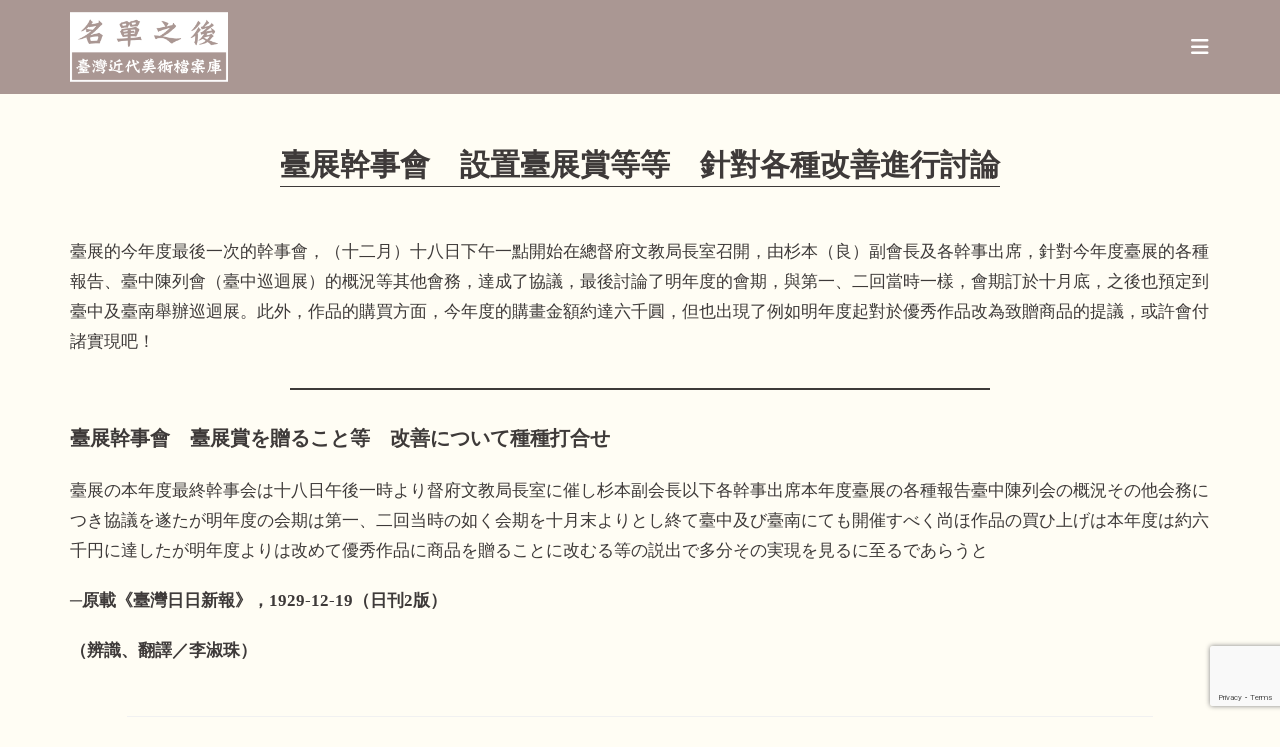

--- FILE ---
content_type: text/html; charset=UTF-8
request_url: https://taifuten.com/newspapers/%E8%87%BA%E5%B1%95%E5%B9%B9%E4%BA%8B%E6%9C%83%E3%80%80%E8%A8%AD%E7%BD%AE%E8%87%BA%E5%B1%95%E8%B3%9E%E7%AD%89%E7%AD%89%E3%80%80%E9%87%9D%E5%B0%8D%E5%90%84%E7%A8%AE%E6%94%B9%E5%96%84%E9%80%B2%E8%A1%8C/
body_size: 20971
content:
<!DOCTYPE html>
<html class="html" dir="ltr" lang="zh-TW" prefix="og: https://ogp.me/ns#">
<head>
	<meta charset="UTF-8">
	<link rel="profile" href="https://gmpg.org/xfn/11">

	<title>臺展幹事會 設置臺展賞等等 針對各種改善進行討論 - 名單之後：臺灣近代美術檔案庫</title>
	<style>img:is([sizes="auto" i], [sizes^="auto," i]) { contain-intrinsic-size: 3000px 1500px }</style>
	
		<!-- All in One SEO 4.7.8 - aioseo.com -->
	<meta name="description" content="臺展的今年度最後一次的幹事會，（十二月）十八日下午一點開始在總督府文教局長室召開，由杉本（良）副會長及各幹事出" />
	<meta name="robots" content="max-image-preview:large" />
	<link rel="canonical" href="https://taifuten.com/newspapers/%e8%87%ba%e5%b1%95%e5%b9%b9%e4%ba%8b%e6%9c%83%e3%80%80%e8%a8%ad%e7%bd%ae%e8%87%ba%e5%b1%95%e8%b3%9e%e7%ad%89%e7%ad%89%e3%80%80%e9%87%9d%e5%b0%8d%e5%90%84%e7%a8%ae%e6%94%b9%e5%96%84%e9%80%b2%e8%a1%8c/" />
	<meta name="generator" content="All in One SEO (AIOSEO) 4.7.8" />
		<meta property="og:locale" content="zh_TW" />
		<meta property="og:site_name" content="名單之後：臺灣近代美術檔案庫 - 名單之後：臺灣近代美術檔案庫" />
		<meta property="og:type" content="article" />
		<meta property="og:title" content="臺展幹事會 設置臺展賞等等 針對各種改善進行討論 - 名單之後：臺灣近代美術檔案庫" />
		<meta property="og:description" content="臺展的今年度最後一次的幹事會，（十二月）十八日下午一點開始在總督府文教局長室召開，由杉本（良）副會長及各幹事出" />
		<meta property="og:url" content="https://taifuten.com/newspapers/%e8%87%ba%e5%b1%95%e5%b9%b9%e4%ba%8b%e6%9c%83%e3%80%80%e8%a8%ad%e7%bd%ae%e8%87%ba%e5%b1%95%e8%b3%9e%e7%ad%89%e7%ad%89%e3%80%80%e9%87%9d%e5%b0%8d%e5%90%84%e7%a8%ae%e6%94%b9%e5%96%84%e9%80%b2%e8%a1%8c/" />
		<meta property="og:image" content="https://taifuten.com/wp-content/uploads/2020/10/cropped-名單之後LOGO.png" />
		<meta property="og:image:secure_url" content="https://taifuten.com/wp-content/uploads/2020/10/cropped-名單之後LOGO.png" />
		<meta property="og:image:width" content="512" />
		<meta property="og:image:height" content="512" />
		<meta property="article:published_time" content="2022-11-24T08:24:03+00:00" />
		<meta property="article:modified_time" content="2022-11-25T08:05:37+00:00" />
		<meta name="twitter:card" content="summary" />
		<meta name="twitter:title" content="臺展幹事會 設置臺展賞等等 針對各種改善進行討論 - 名單之後：臺灣近代美術檔案庫" />
		<meta name="twitter:description" content="臺展的今年度最後一次的幹事會，（十二月）十八日下午一點開始在總督府文教局長室召開，由杉本（良）副會長及各幹事出" />
		<meta name="twitter:image" content="https://taifuten.com/wp-content/uploads/2020/10/cropped-名單之後LOGO.png" />
		<script type="application/ld+json" class="aioseo-schema">
			{"@context":"https:\/\/schema.org","@graph":[{"@type":"BreadcrumbList","@id":"https:\/\/taifuten.com\/newspapers\/%e8%87%ba%e5%b1%95%e5%b9%b9%e4%ba%8b%e6%9c%83%e3%80%80%e8%a8%ad%e7%bd%ae%e8%87%ba%e5%b1%95%e8%b3%9e%e7%ad%89%e7%ad%89%e3%80%80%e9%87%9d%e5%b0%8d%e5%90%84%e7%a8%ae%e6%94%b9%e5%96%84%e9%80%b2%e8%a1%8c\/#breadcrumblist","itemListElement":[{"@type":"ListItem","@id":"https:\/\/taifuten.com\/#listItem","position":1,"name":"\u4e3b\u9801","item":"https:\/\/taifuten.com\/","nextItem":{"@type":"ListItem","@id":"https:\/\/taifuten.com\/newspapers\/%e8%87%ba%e5%b1%95%e5%b9%b9%e4%ba%8b%e6%9c%83%e3%80%80%e8%a8%ad%e7%bd%ae%e8%87%ba%e5%b1%95%e8%b3%9e%e7%ad%89%e7%ad%89%e3%80%80%e9%87%9d%e5%b0%8d%e5%90%84%e7%a8%ae%e6%94%b9%e5%96%84%e9%80%b2%e8%a1%8c\/#listItem","name":"\u81fa\u5c55\u5e79\u4e8b\u6703\u3000\u8a2d\u7f6e\u81fa\u5c55\u8cde\u7b49\u7b49\u3000\u91dd\u5c0d\u5404\u7a2e\u6539\u5584\u9032\u884c\u8a0e\u8ad6"}},{"@type":"ListItem","@id":"https:\/\/taifuten.com\/newspapers\/%e8%87%ba%e5%b1%95%e5%b9%b9%e4%ba%8b%e6%9c%83%e3%80%80%e8%a8%ad%e7%bd%ae%e8%87%ba%e5%b1%95%e8%b3%9e%e7%ad%89%e7%ad%89%e3%80%80%e9%87%9d%e5%b0%8d%e5%90%84%e7%a8%ae%e6%94%b9%e5%96%84%e9%80%b2%e8%a1%8c\/#listItem","position":2,"name":"\u81fa\u5c55\u5e79\u4e8b\u6703\u3000\u8a2d\u7f6e\u81fa\u5c55\u8cde\u7b49\u7b49\u3000\u91dd\u5c0d\u5404\u7a2e\u6539\u5584\u9032\u884c\u8a0e\u8ad6","previousItem":{"@type":"ListItem","@id":"https:\/\/taifuten.com\/#listItem","name":"\u4e3b\u9801"}}]},{"@type":"Organization","@id":"https:\/\/taifuten.com\/#organization","name":"\u540d\u55ae\u4e4b\u5f8c\uff1a\u81fa\u5e9c\u5c55\u53f2\u6599\u5eab","description":"\u540d\u55ae\u4e4b\u5f8c\uff1a\u81fa\u7063\u8fd1\u4ee3\u7f8e\u8853\u6a94\u6848\u5eab","url":"https:\/\/taifuten.com\/","logo":{"@type":"ImageObject","url":"https:\/\/taifuten.com\/wp-content\/uploads\/2020\/10\/\u540d\u55ae\u4e4b\u5f8cLOGO.png","@id":"https:\/\/taifuten.com\/newspapers\/%e8%87%ba%e5%b1%95%e5%b9%b9%e4%ba%8b%e6%9c%83%e3%80%80%e8%a8%ad%e7%bd%ae%e8%87%ba%e5%b1%95%e8%b3%9e%e7%ad%89%e7%ad%89%e3%80%80%e9%87%9d%e5%b0%8d%e5%90%84%e7%a8%ae%e6%94%b9%e5%96%84%e9%80%b2%e8%a1%8c\/#organizationLogo","width":542,"height":240},"image":{"@id":"https:\/\/taifuten.com\/newspapers\/%e8%87%ba%e5%b1%95%e5%b9%b9%e4%ba%8b%e6%9c%83%e3%80%80%e8%a8%ad%e7%bd%ae%e8%87%ba%e5%b1%95%e8%b3%9e%e7%ad%89%e7%ad%89%e3%80%80%e9%87%9d%e5%b0%8d%e5%90%84%e7%a8%ae%e6%94%b9%e5%96%84%e9%80%b2%e8%a1%8c\/#organizationLogo"}},{"@type":"WebPage","@id":"https:\/\/taifuten.com\/newspapers\/%e8%87%ba%e5%b1%95%e5%b9%b9%e4%ba%8b%e6%9c%83%e3%80%80%e8%a8%ad%e7%bd%ae%e8%87%ba%e5%b1%95%e8%b3%9e%e7%ad%89%e7%ad%89%e3%80%80%e9%87%9d%e5%b0%8d%e5%90%84%e7%a8%ae%e6%94%b9%e5%96%84%e9%80%b2%e8%a1%8c\/#webpage","url":"https:\/\/taifuten.com\/newspapers\/%e8%87%ba%e5%b1%95%e5%b9%b9%e4%ba%8b%e6%9c%83%e3%80%80%e8%a8%ad%e7%bd%ae%e8%87%ba%e5%b1%95%e8%b3%9e%e7%ad%89%e7%ad%89%e3%80%80%e9%87%9d%e5%b0%8d%e5%90%84%e7%a8%ae%e6%94%b9%e5%96%84%e9%80%b2%e8%a1%8c\/","name":"\u81fa\u5c55\u5e79\u4e8b\u6703 \u8a2d\u7f6e\u81fa\u5c55\u8cde\u7b49\u7b49 \u91dd\u5c0d\u5404\u7a2e\u6539\u5584\u9032\u884c\u8a0e\u8ad6 - \u540d\u55ae\u4e4b\u5f8c\uff1a\u81fa\u7063\u8fd1\u4ee3\u7f8e\u8853\u6a94\u6848\u5eab","description":"\u81fa\u5c55\u7684\u4eca\u5e74\u5ea6\u6700\u5f8c\u4e00\u6b21\u7684\u5e79\u4e8b\u6703\uff0c\uff08\u5341\u4e8c\u6708\uff09\u5341\u516b\u65e5\u4e0b\u5348\u4e00\u9ede\u958b\u59cb\u5728\u7e3d\u7763\u5e9c\u6587\u6559\u5c40\u9577\u5ba4\u53ec\u958b\uff0c\u7531\u6749\u672c\uff08\u826f\uff09\u526f\u6703\u9577\u53ca\u5404\u5e79\u4e8b\u51fa","inLanguage":"zh-TW","isPartOf":{"@id":"https:\/\/taifuten.com\/#website"},"breadcrumb":{"@id":"https:\/\/taifuten.com\/newspapers\/%e8%87%ba%e5%b1%95%e5%b9%b9%e4%ba%8b%e6%9c%83%e3%80%80%e8%a8%ad%e7%bd%ae%e8%87%ba%e5%b1%95%e8%b3%9e%e7%ad%89%e7%ad%89%e3%80%80%e9%87%9d%e5%b0%8d%e5%90%84%e7%a8%ae%e6%94%b9%e5%96%84%e9%80%b2%e8%a1%8c\/#breadcrumblist"},"datePublished":"2022-11-24T16:24:03+08:00","dateModified":"2022-11-25T16:05:37+08:00"},{"@type":"WebSite","@id":"https:\/\/taifuten.com\/#website","url":"https:\/\/taifuten.com\/","name":"\u540d\u55ae\u4e4b\u5f8c\uff1a\u81fa\u5e9c\u5c55\u53f2\u6599\u5eab","description":"\u540d\u55ae\u4e4b\u5f8c\uff1a\u81fa\u7063\u8fd1\u4ee3\u7f8e\u8853\u6a94\u6848\u5eab","inLanguage":"zh-TW","publisher":{"@id":"https:\/\/taifuten.com\/#organization"}}]}
		</script>
		<!-- All in One SEO -->

<meta name="viewport" content="width=device-width, initial-scale=1"><link rel="alternate" type="application/rss+xml" title="訂閱《名單之後：臺灣近代美術檔案庫》&raquo; 資訊提供" href="https://taifuten.com/feed/" />
<link rel="alternate" type="application/rss+xml" title="訂閱《名單之後：臺灣近代美術檔案庫》&raquo; 留言的資訊提供" href="https://taifuten.com/comments/feed/" />
<script>
window._wpemojiSettings = {"baseUrl":"https:\/\/s.w.org\/images\/core\/emoji\/15.0.3\/72x72\/","ext":".png","svgUrl":"https:\/\/s.w.org\/images\/core\/emoji\/15.0.3\/svg\/","svgExt":".svg","source":{"concatemoji":"https:\/\/taifuten.com\/wp-includes\/js\/wp-emoji-release.min.js?ver=6.7.4"}};
/*! This file is auto-generated */
!function(i,n){var o,s,e;function c(e){try{var t={supportTests:e,timestamp:(new Date).valueOf()};sessionStorage.setItem(o,JSON.stringify(t))}catch(e){}}function p(e,t,n){e.clearRect(0,0,e.canvas.width,e.canvas.height),e.fillText(t,0,0);var t=new Uint32Array(e.getImageData(0,0,e.canvas.width,e.canvas.height).data),r=(e.clearRect(0,0,e.canvas.width,e.canvas.height),e.fillText(n,0,0),new Uint32Array(e.getImageData(0,0,e.canvas.width,e.canvas.height).data));return t.every(function(e,t){return e===r[t]})}function u(e,t,n){switch(t){case"flag":return n(e,"\ud83c\udff3\ufe0f\u200d\u26a7\ufe0f","\ud83c\udff3\ufe0f\u200b\u26a7\ufe0f")?!1:!n(e,"\ud83c\uddfa\ud83c\uddf3","\ud83c\uddfa\u200b\ud83c\uddf3")&&!n(e,"\ud83c\udff4\udb40\udc67\udb40\udc62\udb40\udc65\udb40\udc6e\udb40\udc67\udb40\udc7f","\ud83c\udff4\u200b\udb40\udc67\u200b\udb40\udc62\u200b\udb40\udc65\u200b\udb40\udc6e\u200b\udb40\udc67\u200b\udb40\udc7f");case"emoji":return!n(e,"\ud83d\udc26\u200d\u2b1b","\ud83d\udc26\u200b\u2b1b")}return!1}function f(e,t,n){var r="undefined"!=typeof WorkerGlobalScope&&self instanceof WorkerGlobalScope?new OffscreenCanvas(300,150):i.createElement("canvas"),a=r.getContext("2d",{willReadFrequently:!0}),o=(a.textBaseline="top",a.font="600 32px Arial",{});return e.forEach(function(e){o[e]=t(a,e,n)}),o}function t(e){var t=i.createElement("script");t.src=e,t.defer=!0,i.head.appendChild(t)}"undefined"!=typeof Promise&&(o="wpEmojiSettingsSupports",s=["flag","emoji"],n.supports={everything:!0,everythingExceptFlag:!0},e=new Promise(function(e){i.addEventListener("DOMContentLoaded",e,{once:!0})}),new Promise(function(t){var n=function(){try{var e=JSON.parse(sessionStorage.getItem(o));if("object"==typeof e&&"number"==typeof e.timestamp&&(new Date).valueOf()<e.timestamp+604800&&"object"==typeof e.supportTests)return e.supportTests}catch(e){}return null}();if(!n){if("undefined"!=typeof Worker&&"undefined"!=typeof OffscreenCanvas&&"undefined"!=typeof URL&&URL.createObjectURL&&"undefined"!=typeof Blob)try{var e="postMessage("+f.toString()+"("+[JSON.stringify(s),u.toString(),p.toString()].join(",")+"));",r=new Blob([e],{type:"text/javascript"}),a=new Worker(URL.createObjectURL(r),{name:"wpTestEmojiSupports"});return void(a.onmessage=function(e){c(n=e.data),a.terminate(),t(n)})}catch(e){}c(n=f(s,u,p))}t(n)}).then(function(e){for(var t in e)n.supports[t]=e[t],n.supports.everything=n.supports.everything&&n.supports[t],"flag"!==t&&(n.supports.everythingExceptFlag=n.supports.everythingExceptFlag&&n.supports[t]);n.supports.everythingExceptFlag=n.supports.everythingExceptFlag&&!n.supports.flag,n.DOMReady=!1,n.readyCallback=function(){n.DOMReady=!0}}).then(function(){return e}).then(function(){var e;n.supports.everything||(n.readyCallback(),(e=n.source||{}).concatemoji?t(e.concatemoji):e.wpemoji&&e.twemoji&&(t(e.twemoji),t(e.wpemoji)))}))}((window,document),window._wpemojiSettings);
</script>
<style id='wp-emoji-styles-inline-css'>

	img.wp-smiley, img.emoji {
		display: inline !important;
		border: none !important;
		box-shadow: none !important;
		height: 1em !important;
		width: 1em !important;
		margin: 0 0.07em !important;
		vertical-align: -0.1em !important;
		background: none !important;
		padding: 0 !important;
	}
</style>
<link rel='stylesheet' id='wp-block-library-css' href='https://taifuten.com/wp-includes/css/dist/block-library/style.min.css?ver=6.7.4' media='all' />
<style id='wp-block-library-theme-inline-css'>
.wp-block-audio :where(figcaption){color:#555;font-size:13px;text-align:center}.is-dark-theme .wp-block-audio :where(figcaption){color:#ffffffa6}.wp-block-audio{margin:0 0 1em}.wp-block-code{border:1px solid #ccc;border-radius:4px;font-family:Menlo,Consolas,monaco,monospace;padding:.8em 1em}.wp-block-embed :where(figcaption){color:#555;font-size:13px;text-align:center}.is-dark-theme .wp-block-embed :where(figcaption){color:#ffffffa6}.wp-block-embed{margin:0 0 1em}.blocks-gallery-caption{color:#555;font-size:13px;text-align:center}.is-dark-theme .blocks-gallery-caption{color:#ffffffa6}:root :where(.wp-block-image figcaption){color:#555;font-size:13px;text-align:center}.is-dark-theme :root :where(.wp-block-image figcaption){color:#ffffffa6}.wp-block-image{margin:0 0 1em}.wp-block-pullquote{border-bottom:4px solid;border-top:4px solid;color:currentColor;margin-bottom:1.75em}.wp-block-pullquote cite,.wp-block-pullquote footer,.wp-block-pullquote__citation{color:currentColor;font-size:.8125em;font-style:normal;text-transform:uppercase}.wp-block-quote{border-left:.25em solid;margin:0 0 1.75em;padding-left:1em}.wp-block-quote cite,.wp-block-quote footer{color:currentColor;font-size:.8125em;font-style:normal;position:relative}.wp-block-quote:where(.has-text-align-right){border-left:none;border-right:.25em solid;padding-left:0;padding-right:1em}.wp-block-quote:where(.has-text-align-center){border:none;padding-left:0}.wp-block-quote.is-large,.wp-block-quote.is-style-large,.wp-block-quote:where(.is-style-plain){border:none}.wp-block-search .wp-block-search__label{font-weight:700}.wp-block-search__button{border:1px solid #ccc;padding:.375em .625em}:where(.wp-block-group.has-background){padding:1.25em 2.375em}.wp-block-separator.has-css-opacity{opacity:.4}.wp-block-separator{border:none;border-bottom:2px solid;margin-left:auto;margin-right:auto}.wp-block-separator.has-alpha-channel-opacity{opacity:1}.wp-block-separator:not(.is-style-wide):not(.is-style-dots){width:100px}.wp-block-separator.has-background:not(.is-style-dots){border-bottom:none;height:1px}.wp-block-separator.has-background:not(.is-style-wide):not(.is-style-dots){height:2px}.wp-block-table{margin:0 0 1em}.wp-block-table td,.wp-block-table th{word-break:normal}.wp-block-table :where(figcaption){color:#555;font-size:13px;text-align:center}.is-dark-theme .wp-block-table :where(figcaption){color:#ffffffa6}.wp-block-video :where(figcaption){color:#555;font-size:13px;text-align:center}.is-dark-theme .wp-block-video :where(figcaption){color:#ffffffa6}.wp-block-video{margin:0 0 1em}:root :where(.wp-block-template-part.has-background){margin-bottom:0;margin-top:0;padding:1.25em 2.375em}
</style>
<style id='classic-theme-styles-inline-css'>
/*! This file is auto-generated */
.wp-block-button__link{color:#fff;background-color:#32373c;border-radius:9999px;box-shadow:none;text-decoration:none;padding:calc(.667em + 2px) calc(1.333em + 2px);font-size:1.125em}.wp-block-file__button{background:#32373c;color:#fff;text-decoration:none}
</style>
<style id='global-styles-inline-css'>
:root{--wp--preset--aspect-ratio--square: 1;--wp--preset--aspect-ratio--4-3: 4/3;--wp--preset--aspect-ratio--3-4: 3/4;--wp--preset--aspect-ratio--3-2: 3/2;--wp--preset--aspect-ratio--2-3: 2/3;--wp--preset--aspect-ratio--16-9: 16/9;--wp--preset--aspect-ratio--9-16: 9/16;--wp--preset--color--black: #000000;--wp--preset--color--cyan-bluish-gray: #abb8c3;--wp--preset--color--white: #ffffff;--wp--preset--color--pale-pink: #f78da7;--wp--preset--color--vivid-red: #cf2e2e;--wp--preset--color--luminous-vivid-orange: #ff6900;--wp--preset--color--luminous-vivid-amber: #fcb900;--wp--preset--color--light-green-cyan: #7bdcb5;--wp--preset--color--vivid-green-cyan: #00d084;--wp--preset--color--pale-cyan-blue: #8ed1fc;--wp--preset--color--vivid-cyan-blue: #0693e3;--wp--preset--color--vivid-purple: #9b51e0;--wp--preset--gradient--vivid-cyan-blue-to-vivid-purple: linear-gradient(135deg,rgba(6,147,227,1) 0%,rgb(155,81,224) 100%);--wp--preset--gradient--light-green-cyan-to-vivid-green-cyan: linear-gradient(135deg,rgb(122,220,180) 0%,rgb(0,208,130) 100%);--wp--preset--gradient--luminous-vivid-amber-to-luminous-vivid-orange: linear-gradient(135deg,rgba(252,185,0,1) 0%,rgba(255,105,0,1) 100%);--wp--preset--gradient--luminous-vivid-orange-to-vivid-red: linear-gradient(135deg,rgba(255,105,0,1) 0%,rgb(207,46,46) 100%);--wp--preset--gradient--very-light-gray-to-cyan-bluish-gray: linear-gradient(135deg,rgb(238,238,238) 0%,rgb(169,184,195) 100%);--wp--preset--gradient--cool-to-warm-spectrum: linear-gradient(135deg,rgb(74,234,220) 0%,rgb(151,120,209) 20%,rgb(207,42,186) 40%,rgb(238,44,130) 60%,rgb(251,105,98) 80%,rgb(254,248,76) 100%);--wp--preset--gradient--blush-light-purple: linear-gradient(135deg,rgb(255,206,236) 0%,rgb(152,150,240) 100%);--wp--preset--gradient--blush-bordeaux: linear-gradient(135deg,rgb(254,205,165) 0%,rgb(254,45,45) 50%,rgb(107,0,62) 100%);--wp--preset--gradient--luminous-dusk: linear-gradient(135deg,rgb(255,203,112) 0%,rgb(199,81,192) 50%,rgb(65,88,208) 100%);--wp--preset--gradient--pale-ocean: linear-gradient(135deg,rgb(255,245,203) 0%,rgb(182,227,212) 50%,rgb(51,167,181) 100%);--wp--preset--gradient--electric-grass: linear-gradient(135deg,rgb(202,248,128) 0%,rgb(113,206,126) 100%);--wp--preset--gradient--midnight: linear-gradient(135deg,rgb(2,3,129) 0%,rgb(40,116,252) 100%);--wp--preset--font-size--small: 13px;--wp--preset--font-size--medium: 20px;--wp--preset--font-size--large: 36px;--wp--preset--font-size--x-large: 42px;--wp--preset--spacing--20: 0.44rem;--wp--preset--spacing--30: 0.67rem;--wp--preset--spacing--40: 1rem;--wp--preset--spacing--50: 1.5rem;--wp--preset--spacing--60: 2.25rem;--wp--preset--spacing--70: 3.38rem;--wp--preset--spacing--80: 5.06rem;--wp--preset--shadow--natural: 6px 6px 9px rgba(0, 0, 0, 0.2);--wp--preset--shadow--deep: 12px 12px 50px rgba(0, 0, 0, 0.4);--wp--preset--shadow--sharp: 6px 6px 0px rgba(0, 0, 0, 0.2);--wp--preset--shadow--outlined: 6px 6px 0px -3px rgba(255, 255, 255, 1), 6px 6px rgba(0, 0, 0, 1);--wp--preset--shadow--crisp: 6px 6px 0px rgba(0, 0, 0, 1);}:where(.is-layout-flex){gap: 0.5em;}:where(.is-layout-grid){gap: 0.5em;}body .is-layout-flex{display: flex;}.is-layout-flex{flex-wrap: wrap;align-items: center;}.is-layout-flex > :is(*, div){margin: 0;}body .is-layout-grid{display: grid;}.is-layout-grid > :is(*, div){margin: 0;}:where(.wp-block-columns.is-layout-flex){gap: 2em;}:where(.wp-block-columns.is-layout-grid){gap: 2em;}:where(.wp-block-post-template.is-layout-flex){gap: 1.25em;}:where(.wp-block-post-template.is-layout-grid){gap: 1.25em;}.has-black-color{color: var(--wp--preset--color--black) !important;}.has-cyan-bluish-gray-color{color: var(--wp--preset--color--cyan-bluish-gray) !important;}.has-white-color{color: var(--wp--preset--color--white) !important;}.has-pale-pink-color{color: var(--wp--preset--color--pale-pink) !important;}.has-vivid-red-color{color: var(--wp--preset--color--vivid-red) !important;}.has-luminous-vivid-orange-color{color: var(--wp--preset--color--luminous-vivid-orange) !important;}.has-luminous-vivid-amber-color{color: var(--wp--preset--color--luminous-vivid-amber) !important;}.has-light-green-cyan-color{color: var(--wp--preset--color--light-green-cyan) !important;}.has-vivid-green-cyan-color{color: var(--wp--preset--color--vivid-green-cyan) !important;}.has-pale-cyan-blue-color{color: var(--wp--preset--color--pale-cyan-blue) !important;}.has-vivid-cyan-blue-color{color: var(--wp--preset--color--vivid-cyan-blue) !important;}.has-vivid-purple-color{color: var(--wp--preset--color--vivid-purple) !important;}.has-black-background-color{background-color: var(--wp--preset--color--black) !important;}.has-cyan-bluish-gray-background-color{background-color: var(--wp--preset--color--cyan-bluish-gray) !important;}.has-white-background-color{background-color: var(--wp--preset--color--white) !important;}.has-pale-pink-background-color{background-color: var(--wp--preset--color--pale-pink) !important;}.has-vivid-red-background-color{background-color: var(--wp--preset--color--vivid-red) !important;}.has-luminous-vivid-orange-background-color{background-color: var(--wp--preset--color--luminous-vivid-orange) !important;}.has-luminous-vivid-amber-background-color{background-color: var(--wp--preset--color--luminous-vivid-amber) !important;}.has-light-green-cyan-background-color{background-color: var(--wp--preset--color--light-green-cyan) !important;}.has-vivid-green-cyan-background-color{background-color: var(--wp--preset--color--vivid-green-cyan) !important;}.has-pale-cyan-blue-background-color{background-color: var(--wp--preset--color--pale-cyan-blue) !important;}.has-vivid-cyan-blue-background-color{background-color: var(--wp--preset--color--vivid-cyan-blue) !important;}.has-vivid-purple-background-color{background-color: var(--wp--preset--color--vivid-purple) !important;}.has-black-border-color{border-color: var(--wp--preset--color--black) !important;}.has-cyan-bluish-gray-border-color{border-color: var(--wp--preset--color--cyan-bluish-gray) !important;}.has-white-border-color{border-color: var(--wp--preset--color--white) !important;}.has-pale-pink-border-color{border-color: var(--wp--preset--color--pale-pink) !important;}.has-vivid-red-border-color{border-color: var(--wp--preset--color--vivid-red) !important;}.has-luminous-vivid-orange-border-color{border-color: var(--wp--preset--color--luminous-vivid-orange) !important;}.has-luminous-vivid-amber-border-color{border-color: var(--wp--preset--color--luminous-vivid-amber) !important;}.has-light-green-cyan-border-color{border-color: var(--wp--preset--color--light-green-cyan) !important;}.has-vivid-green-cyan-border-color{border-color: var(--wp--preset--color--vivid-green-cyan) !important;}.has-pale-cyan-blue-border-color{border-color: var(--wp--preset--color--pale-cyan-blue) !important;}.has-vivid-cyan-blue-border-color{border-color: var(--wp--preset--color--vivid-cyan-blue) !important;}.has-vivid-purple-border-color{border-color: var(--wp--preset--color--vivid-purple) !important;}.has-vivid-cyan-blue-to-vivid-purple-gradient-background{background: var(--wp--preset--gradient--vivid-cyan-blue-to-vivid-purple) !important;}.has-light-green-cyan-to-vivid-green-cyan-gradient-background{background: var(--wp--preset--gradient--light-green-cyan-to-vivid-green-cyan) !important;}.has-luminous-vivid-amber-to-luminous-vivid-orange-gradient-background{background: var(--wp--preset--gradient--luminous-vivid-amber-to-luminous-vivid-orange) !important;}.has-luminous-vivid-orange-to-vivid-red-gradient-background{background: var(--wp--preset--gradient--luminous-vivid-orange-to-vivid-red) !important;}.has-very-light-gray-to-cyan-bluish-gray-gradient-background{background: var(--wp--preset--gradient--very-light-gray-to-cyan-bluish-gray) !important;}.has-cool-to-warm-spectrum-gradient-background{background: var(--wp--preset--gradient--cool-to-warm-spectrum) !important;}.has-blush-light-purple-gradient-background{background: var(--wp--preset--gradient--blush-light-purple) !important;}.has-blush-bordeaux-gradient-background{background: var(--wp--preset--gradient--blush-bordeaux) !important;}.has-luminous-dusk-gradient-background{background: var(--wp--preset--gradient--luminous-dusk) !important;}.has-pale-ocean-gradient-background{background: var(--wp--preset--gradient--pale-ocean) !important;}.has-electric-grass-gradient-background{background: var(--wp--preset--gradient--electric-grass) !important;}.has-midnight-gradient-background{background: var(--wp--preset--gradient--midnight) !important;}.has-small-font-size{font-size: var(--wp--preset--font-size--small) !important;}.has-medium-font-size{font-size: var(--wp--preset--font-size--medium) !important;}.has-large-font-size{font-size: var(--wp--preset--font-size--large) !important;}.has-x-large-font-size{font-size: var(--wp--preset--font-size--x-large) !important;}
:where(.wp-block-post-template.is-layout-flex){gap: 1.25em;}:where(.wp-block-post-template.is-layout-grid){gap: 1.25em;}
:where(.wp-block-columns.is-layout-flex){gap: 2em;}:where(.wp-block-columns.is-layout-grid){gap: 2em;}
:root :where(.wp-block-pullquote){font-size: 1.5em;line-height: 1.6;}
</style>
<link rel='stylesheet' id='contact-form-7-css' href='https://taifuten.com/wp-content/plugins/contact-form-7/includes/css/styles.css?ver=6.0.3' media='all' />
<link rel='stylesheet' id='oceanwp-style-css' href='https://taifuten.com/wp-content/themes/oceanwp/assets/css/style.min.css?ver=1.0' media='all' />
<style id='oceanwp-style-inline-css'>
body div.wpforms-container-full .wpforms-form input[type=submit]:hover,
			body div.wpforms-container-full .wpforms-form input[type=submit]:active,
			body div.wpforms-container-full .wpforms-form button[type=submit]:hover,
			body div.wpforms-container-full .wpforms-form button[type=submit]:active,
			body div.wpforms-container-full .wpforms-form .wpforms-page-button:hover,
			body div.wpforms-container-full .wpforms-form .wpforms-page-button:active,
			body .wp-core-ui div.wpforms-container-full .wpforms-form input[type=submit]:hover,
			body .wp-core-ui div.wpforms-container-full .wpforms-form input[type=submit]:active,
			body .wp-core-ui div.wpforms-container-full .wpforms-form button[type=submit]:hover,
			body .wp-core-ui div.wpforms-container-full .wpforms-form button[type=submit]:active,
			body .wp-core-ui div.wpforms-container-full .wpforms-form .wpforms-page-button:hover,
			body .wp-core-ui div.wpforms-container-full .wpforms-form .wpforms-page-button:active {
					background: linear-gradient(0deg, rgba(0, 0, 0, 0.2), rgba(0, 0, 0, 0.2)), var(--wpforms-button-background-color-alt, var(--wpforms-button-background-color)) !important;
			}
</style>
<link rel='stylesheet' id='child-style-css' href='https://taifuten.com/wp-content/themes/oceanwp-child-theme-master/style.css?ver=6.7.4' media='all' />
<link rel='stylesheet' id='font-awesome-css' href='https://taifuten.com/wp-content/themes/oceanwp/assets/fonts/fontawesome/css/all.min.css?ver=6.4.2' media='all' />
<link rel='stylesheet' id='simple-line-icons-css' href='https://taifuten.com/wp-content/themes/oceanwp/assets/css/third/simple-line-icons.min.css?ver=2.4.0' media='all' />
<link rel='stylesheet' id='searchwp-forms-css' href='https://taifuten.com/wp-content/plugins/searchwp/assets/css/frontend/search-forms.css?ver=4.3.18' media='all' />
<link rel='stylesheet' id='jquery-ui-standard-css-css' href='https://taifuten.com/wp-content/plugins/squelch-tabs-and-accordions-shortcodes/css/jquery-ui/jquery-ui-1.13.2/humanity/jquery-ui.min.css?ver=0.4.9' media='' />
<link rel='stylesheet' id='squelch_taas-css' href='https://taifuten.com/wp-content/plugins/squelch-tabs-and-accordions-shortcodes/css/squelch-tabs-and-accordions.css?ver=0.4.9' media='all' />
<link rel='stylesheet' id='oe-widgets-style-css' href='https://taifuten.com/wp-content/plugins/ocean-extra/assets/css/widgets.css?ver=6.7.4' media='all' />
<link rel='stylesheet' id='osh-styles-css' href='https://taifuten.com/wp-content/plugins/ocean-sticky-header/assets/css/style.min.css?ver=6.7.4' media='all' />
<script src="https://taifuten.com/wp-includes/js/jquery/jquery.min.js?ver=3.7.1" id="jquery-core-js"></script>
<script src="https://taifuten.com/wp-includes/js/jquery/jquery-migrate.min.js?ver=3.4.1" id="jquery-migrate-js"></script>
<link rel="https://api.w.org/" href="https://taifuten.com/wp-json/" /><link rel="alternate" title="JSON" type="application/json" href="https://taifuten.com/wp-json/wp/v2/newspapers/32024" /><link rel="EditURI" type="application/rsd+xml" title="RSD" href="https://taifuten.com/xmlrpc.php?rsd" />
<meta name="generator" content="WordPress 6.7.4" />
<link rel='shortlink' href='https://taifuten.com/?p=32024' />
<link rel="alternate" title="oEmbed (JSON)" type="application/json+oembed" href="https://taifuten.com/wp-json/oembed/1.0/embed?url=https%3A%2F%2Ftaifuten.com%2Fnewspapers%2F%25e8%2587%25ba%25e5%25b1%2595%25e5%25b9%25b9%25e4%25ba%258b%25e6%259c%2583%25e3%2580%2580%25e8%25a8%25ad%25e7%25bd%25ae%25e8%2587%25ba%25e5%25b1%2595%25e8%25b3%259e%25e7%25ad%2589%25e7%25ad%2589%25e3%2580%2580%25e9%2587%259d%25e5%25b0%258d%25e5%2590%2584%25e7%25a8%25ae%25e6%2594%25b9%25e5%2596%2584%25e9%2580%25b2%25e8%25a1%258c%2F" />
<link rel="alternate" title="oEmbed (XML)" type="text/xml+oembed" href="https://taifuten.com/wp-json/oembed/1.0/embed?url=https%3A%2F%2Ftaifuten.com%2Fnewspapers%2F%25e8%2587%25ba%25e5%25b1%2595%25e5%25b9%25b9%25e4%25ba%258b%25e6%259c%2583%25e3%2580%2580%25e8%25a8%25ad%25e7%25bd%25ae%25e8%2587%25ba%25e5%25b1%2595%25e8%25b3%259e%25e7%25ad%2589%25e7%25ad%2589%25e3%2580%2580%25e9%2587%259d%25e5%25b0%258d%25e5%2590%2584%25e7%25a8%25ae%25e6%2594%25b9%25e5%2596%2584%25e9%2580%25b2%25e8%25a1%258c%2F&#038;format=xml" />
        <!-- Global site tag (gtag.js) - Google Analytics -->
        <script async src="https://www.googletagmanager.com/gtag/js?id=G-Y8JC49EH36"></script>
        <script>
          window.dataLayer = window.dataLayer || [];
          function gtag(){dataLayer.push(arguments);}
          gtag('js', new Date());
        
          gtag('config', 'G-Y8JC49EH36');
        </script>
	  <meta name="generator" content="Elementor 3.27.1; features: additional_custom_breakpoints; settings: css_print_method-external, google_font-enabled, font_display-auto">
			<style>
				.e-con.e-parent:nth-of-type(n+4):not(.e-lazyloaded):not(.e-no-lazyload),
				.e-con.e-parent:nth-of-type(n+4):not(.e-lazyloaded):not(.e-no-lazyload) * {
					background-image: none !important;
				}
				@media screen and (max-height: 1024px) {
					.e-con.e-parent:nth-of-type(n+3):not(.e-lazyloaded):not(.e-no-lazyload),
					.e-con.e-parent:nth-of-type(n+3):not(.e-lazyloaded):not(.e-no-lazyload) * {
						background-image: none !important;
					}
				}
				@media screen and (max-height: 640px) {
					.e-con.e-parent:nth-of-type(n+2):not(.e-lazyloaded):not(.e-no-lazyload),
					.e-con.e-parent:nth-of-type(n+2):not(.e-lazyloaded):not(.e-no-lazyload) * {
						background-image: none !important;
					}
				}
			</style>
			<link rel="icon" href="https://taifuten.com/wp-content/uploads/2020/10/cropped-名單之後LOGO-32x32.png" sizes="32x32" />
<link rel="icon" href="https://taifuten.com/wp-content/uploads/2020/10/cropped-名單之後LOGO-192x192.png" sizes="192x192" />
<link rel="apple-touch-icon" href="https://taifuten.com/wp-content/uploads/2020/10/cropped-名單之後LOGO-180x180.png" />
<meta name="msapplication-TileImage" content="https://taifuten.com/wp-content/uploads/2020/10/cropped-名單之後LOGO-270x270.png" />
    <script>
      (function($) {

        var sortfacet = 'news_list_sort';

        $(document).on('click', '.sort-radio', function() {
          var val = $(this).attr('data-value');
          FWP.facets[sortfacet] = [val];
          FWP.toggleOverlay('on'); 
          FWP.fetchData();
          FWP.setHash();
        });

        $(document).on('facetwp-loaded', function() {
          if ('undefined' !== typeof FWP.facets[sortfacet]) {
            $('.sort-radio').filter('[data-value="' + FWP.facets[sortfacet] + '"]').addClass("checked");
          }
        });

      })(jQuery);
    </script>

    <style>
        /* Replace 'my_sort_facet' with the name of your sort facet */
        .facetwp-facet-news_list_sort select {
            display: none;
        }
       
    </style>
  		<style id="wp-custom-css">
			.story-img .elementor-widget-container{width:100%;height:320px;background-color:#ffffff;border:1px solid #F2F2F2;display:flex;justify-content:center;align-items:center;position:relative;overflow:hidden}.story-img .elementor-widget-container img{width:100%;height:300px!important;object-fit:contain!important;max-width:100%}.story-title h3{height:55px}.story-cat-title .elementor-widget-container{height:90px!important}.type-story .elementor-post__thumbnail__link{margin-bottom:0 !important}.type-story .elementor-post__thumbnail{width:100%;height:320px;background-color:#ffffff;border:1px solid #F2F2F2;display:flex;justify-content:center;align-items:center;position:relative;overflow:hidden}.type-story .elementor-post__thumbnail img{width:100%;height:300px!important;object-fit:contain!important;max-width:100%}.type-story .elementor-post__text{width:100%;display:flex;flex-direction:column;overflow:hidden;border:1px solid #efefef;border-bottom-width:2px;border-top:0;margin-top:0;padding:15px 20px;background-color:#aa9793!important}.type-story .elementor-post__text .elementor-post__title a{color:#fff}.type-story .elementor-post__text .elementor-post__title a:hover{color:#000}.single-event .right .inner{padding:10px 30px}.single-event .cat-list{margin:0 0 10px 0}.single-event #site-header{background-color:#aa979300}.single-event .oceanwp-mobile-menu-icon{background-color:#aa9793;padding:10px}.single-event .is-sticky #site-header{box-shadow:none}.single-event #main header{display:none}.single-event #main #content-wrap{padding-top:0;padding-bottom:0}.single-event #main .container{max-width:100% !important}.single-event footer{display:none}.single-event .container{width:100%;max-width:100%}.single-event #site-header-sticky-wrapper{height:74px !important}.single-event #site-header-inner{padding:0!important}.single-event #site-navigation-wrap{display:none}.single-event .oceanwp-mobile-menu-icon{display:block;margin-top:20px;margin-right:30px}.single-event .wp-block-columns{margin-bottom:0}.history_data_title h2{font-size:20px}.archive .content-area{width:100%}.archive .widget-area{display:none}.archive article{width:100%!important}.archive article .thumbnail{float:left!important;width:20%!important}.archive article .meta{display:none!important}.archive article .blog-entry-readmore{display:none!important}.archive article .blog-entry-summary{display:none!important}.archive article .edit-link{display:none!important}.archive article .blog-entry-inner{padding-bottom:0!important}.archive article .blog-entry-header{float:left!important;margin-bottom:0!important}.single-history_data .right .inner{padding:10px 30px}.single-history_data .cat-list{margin:0 0 10px 0}.single-history_data #site-header{background-color:#aa979300}.single-history_data .oceanwp-mobile-menu-icon{background-color:#aa9793;padding:10px}.single-history_data .is-sticky #site-header{box-shadow:none}.single-history_data #main header{display:none}.single-history_data #main #content-wrap{padding-top:0;padding-bottom:0}.single-history_data #main .container{max-width:100% !important}.single-history_data footer{display:none}.single-history_data .container{width:100%;max-width:100%}.single-history_data #site-header-sticky-wrapper{height:74px !important}.single-history_data #site-header-inner{padding:0!important}.single-history_data #site-navigation-wrap{display:none}.single-history_data .oceanwp-mobile-menu-icon{display:block;margin-top:20px;margin-right:30px}.single-history_data .wp-block-columns{margin-bottom:0}.related_story_link{padding:10px 20px;background-color:#d5c1bc;color:#fff}.related_story_link:hover{background-color:#aa9793;color:#fff}.relatedposts .relatedcontent h4{height:72px;overflow:hidden}.page-id-19355 #main #content-wrap{padding-bottom:200px}.relatedlink li .relatedposts{margin-bottom:20px!important}.single-artist .relatedcontent{width:100%;display:flex;flex-direction:column;overflow:hidden;border:1px solid #efefef;border-bottom-width:2px;border-top:0;margin-top:0;padding:15px 20px;background-color:#aa9793!important}.single-artist .relatedcontent h4{color:#fff!important;margin-bottom:0 !important}#mobile-dropdown{max-height:550px!important}#footer-widgets .footer-box .footer-widget{margin-bottom:0!important}#footer-widgets #text-2 p{margin:0!important}.footer-logo{margin-bottom:20px!important}.object_title_other h2{font-size:20px}.history_title h2{font-size:20px}.work_title h2,.work_other_title h2{font-size:20px}.ug-strip-panel,.ug-slider-wrapper{background:#333 url(https://taifuten.com/wp-content/uploads/2022/11/grey_wash_wall.png) repeat center}.ug-item-wrapper{padding:50px !important}.ug-item-wrapper img{}.history_description,.object_description,.work_description{margin-bottom:30px}.right .inner{padding:40px 30px;font-size:22px}.single-artist_history .right .inner,.single-oblect .right .inner,.single-artist_work .right .inner{padding:10px 30px}.facetwp-sort-radio .facetwp-radio{background:none;float:left;font-size:20px}.single-newspapers .relatedlink ul{margin-left:0}.facetwp-sort-radio .facetwp-radio.checked{background-image:none}.showmore-button{cursor:pointer;background-color:#999;color:white;text-transform:uppercase;text-align:center;padding:7px 5px 5px 5px;margin-top:5px}.single .post-navigation{width:1140px;margin:0 auto;max-width:90%}.single-artist_history .cat-list{margin:0 0 10px 0}.single-artist_work .cat-list{margin:0 0 10px 0}.single-oblect #site-header{background-color:#aa979300}.single-oblect .oceanwp-mobile-menu-icon{background-color:#aa9793;padding:10px}.single-oblect .is-sticky #site-header{box-shadow:none}.single-artist_history #site-header{background-color:#aa979300}.single-artist_history .oceanwp-mobile-menu-icon{background-color:#aa9793;padding:10px}.single-artist_history .is-sticky #site-header{box-shadow:none}.single-artist_work #site-header{background-color:#aa979300}.single-artist_work .oceanwp-mobile-menu-icon{background-color:#aa9793;padding:10px}.single-artist_work .is-sticky #site-header{box-shadow:none}#mysite-logo{width:100px;top:20px;left:80px;z-index:999;position:absolute}.right #site-logo{display:none}.artist_description{margin-top:40px}.artist_title_left{width:30%;flex-grow:1!important;display:flex}.artist_title_right{width:70%;flex-grow:2!important;display:flex;padding-left:30px;flex-direction:column}.tab_css{display:flex;flex-wrap:wrap;justify-content:center}.tab_css input{display:none}.tab_css label{margin:0 5px 5px 0;padding:10px 16px;cursor:pointer;border-radius:5px;background:#aa9793;color:#fff;opacity:0.5}.tab_content{order:1;display:none;width:100%;line-height:1.6;font-size:.9em;padding:15px;border-radius:5px}.tab_css input:checked + label,.tab_css label:hover{opacity:1;font-weight:bold}.tab_css input:checked + label + .tab_content{display:initial}.relatedcontent .cat-list{margin:0}.relatedcontent .work_year .metavalue{font-size:15px}.relatedcontent .work_year{margin-top:0}.relatedcontent .postcats{margin-bottom:0}.cat-list{list-style:none;font-size:15px}.metaitem{margin:10px 0}.single-oblect #main header{display:none}.single-oblect #main #content-wrap{padding-top:0;padding-bottom:0}.single-oblect #main .container{max-width:100% !important}.single-oblect footer{display:none}.single-oblect .container{width:100%;max-width:100%}.single-oblect #site-header-sticky-wrapper{height:74px !important}.single-oblect #site-header-inner{padding:0!important}.single-oblect #site-navigation-wrap{display:none}.single-oblect .oceanwp-mobile-menu-icon{display:block;margin-top:20px;margin-right:30px}.single-oblect .wp-block-columns{margin-bottom:0}.single-artist_work #main header{display:none}.single-artist_work #main #content-wrap{padding-top:0;padding-bottom:0}.single-artist_work #main .container{max-width:100% !important}.single-artist_work footer{display:none}.single-artist_work .container{width:100%;max-width:100%}.single-artist_work #site-header-sticky-wrapper{height:74px !important}.single-artist_work #site-header-inner{padding:0!important}.single-artist_work #site-navigation-wrap{display:none}.single-artist_work .oceanwp-mobile-menu-icon{display:block;margin-top:20px;margin-right:30px}.single-artist_work .wp-block-columns{margin-bottom:0}.single-artist_history #main header{display:none}.single-artist_history #main #content-wrap{padding-top:0;padding-bottom:0}.single-artist_history #main .container{max-width:100% !important}.single-artist_history footer{display:none}.single-artist_history .container{width:100%;max-width:100%}.single-artist_history #site-header-sticky-wrapper{height:74px !important}.single-artist_history #site-header-inner{padding:0!important}.single-artist_history #site-navigation-wrap{display:none}.single-artist_history .oceanwp-mobile-menu-icon{display:block;margin-top:20px;margin-right:30px}.single-artist_history .wp-block-columns{margin-bottom:0}.story-author{float:left;width:45%;margin-right:5%}.story-date{float:right;width:40%}.artist_lite_list .reactiveProductTitle{text-align:left}.artist_lite_list td{padding:20px 0}.relatedlink h3{width:1200px;margin:0 auto;font-size:24px !important}.artist_content_table{margin-top:60px;margin-bottom:60px}.width70{width:70%}.width30{width:30%}.single-artist .artist_title{margin:0 auto}.single-artist .artist_content{padding-left:30%;padding-right:30%;margin:60px auto;background-color:#fff}.single-artist .page-header{display:none}.single-artist .artist_name h3{font-size:26px}.single-artist .container{max-width:100%}.single-artist .metalable{font-size:18px;color:#000;font-weight:600}.single-artist .metavalue{font-size:18px}.artist_content_table td{padding-left:0;padding-bottom:20px;padding-top:20px;border-bottom:2px solid #e9e9e9}.relatedposts .relatedlink h3{font-size:24px!important;margin-bottom:30px}.relatedposts{width:23%!important;float:left;margin-right:2%}.relatedposts:nth-child(4n){margin-right:0}.relatedlink li{list-style:none}.news-list .relatedposts{width:100%!important;float:none;margin-right:0}.search-input .elementor-shortcode .search-bnt button:nth-child(1){margin-right:5px}.search-bnt button{border:0;color:#fff;flex-grow:1}.search-bnt button{background-color:#aa9793}.search-input .elementor-shortcode{display:flex;width:100%}.facetwp-search{border:1px solid #ccc;padding:10px;font-size:18px;width:100%}.search-input .elementor-shortcode .facetwp-facet-search_artist{display:flex;flex-grow:2;margin-bottom:0!important;margin-right:10px}.search-input .elementor-shortcode .search-bnt{display:flex;flex-grow:1}.artist_left{padding-right:60px}.news_table thead{background-color:#aa9793!important;color:#fff!important;text-align:center!important}.news_table th{text-align:center!important}.news_table .tb_news_year{text-align:center!important}.news_table .tb_news_year{text-align:center!important}.news_table .tb_news_title{padding-right:30px}.ug-gallery-wrapper{height:100vh!important}.section{display:flex;min-height:100vh}.right{width:34%!important;flex-basis:unset!important}.left{width:66%!important;flex-basis:unset!important}.left .inner{height:100vh;display:block}.left .inner.sticky{position:sticky;top:0}.elementor-pagination{margin-top:30px !important;text-align:left !important;margin-bottom:60px !important}.elementor-pagination a{padding:3px 10px !important;color:#aa9793 !important;border:1px solid #aa9793}.elementor-pagination .current{padding:4px 12px !important;color:#fff !important;background-color:#aa9793 !important}.elementor-main-swiper{height:450px !important}.linkResource{width:100%}.page-id-14106 .page-header{display:block}.reactive-table thead{background-color:#aa9793;color:#fff;text-align:center}.reactive-table thead th{text-align:center}.reactive-table td{text-align:center;vertical-align:middle}.reactive-table h3{margin-bottom:0!important}.facetwp-facet input.facetwp-search{min-width:100% !important}.reactive-row{box-sizing:border-box;display:-ms-flexbox;display:-webkit-box;display:flex;-ms-flex:0 1 auto;-webkit-box-flex:0;flex:0 1 auto;-ms-flex-direction:row;-webkit-box-orient:horizontal;-webkit-box-direction:normal;flex-direction:row;-ms-flex-wrap:wrap;flex-wrap:wrap;margin-right:-2rem;margin-left:-2rem}.reactiveGridType-basic{display:flex;flex-direction:column}.reactive-col-lg-4{-ms-flex-preferred-size:33.333%;flex-basis:33.333%;max-width:33.333%;padding:0 10px 20px 10px}.reactiveGridImage{width:100%;height:320px;background-color:#ffffff;border:1px solid #F2F2F2;display:flex;justify-content:center;align-items:center;position:relative;overflow:hidden}.reactiveGridImage img{width:100%;height:300px!important;object-fit:contain!important;max-width:100%}.reactiveListImage{width:100%;height:80px;display:flex;justify-content:center;align-items:center;position:relative;overflow:hidden}.reactiveListImage img{width:100%;height:70px!important;object-fit:contain!important;max-width:100%}.reactiveGridType-basic .reactiveGridContents{width:100%;display:flex;flex-direction:column;overflow:hidden;border:1px solid #efefef;border-bottom-width:2px;border-top:0;margin-top:0;padding:15px 20px;background-color:#aa9793!important}.reactiveGridType-basic .reactiveGridContents .reactiveGridContentTop{width:100%;display:flex;flex-direction:column;#F2F2F2;margin-bottom:3px}.reactiveGridType-basic .reactiveGridContents .reactiveGridContentTop .reactiveProductTitle{color:#fff;margin:0 0 10px;width:100%;line-height:1;text-overflow:ellipsis;white-space:nowrap;overflow:hidden}.reactiveGridType-basic .reactiveGridContents .reactiveGridContentTop .reactiveProductTitle a{color:#fff;line-height:1.2;font-size:16px;text-decoration:none;-webkit-transition:all .35s ease;-moz-transition:all .35s ease;-ms-transition:all .35s ease;-o-transition:all .35s ease;transition:all .35s ease}.reactiveGridType-basic .reactiveGridContents .reactiveGridContentTop .reactiveProductTitle:hover a{color:#000!important}.reactiveGridType-basic .reactiveGridContents .reactiveGridContentTop .reactiveProductTitle:hover{color:#000!important}.reactiveGridImage a:hover img{opacity:0.6!important}.artist_list .reactiveGridType-basic .reactiveGridContents{background-color:#fff!important;padding:30px 20px}.artist_list .reactiveGridType-basic .reactiveGridContents .reactiveGridContentTop .reactiveProductTitle a{color:#000;font-size:20px}.pagination-prev{border:1px solid #e8e8e8;font-size:18px;background-color:#fff;-webkit-transition:all .35s ease;-moz-transition:all .35s ease;-ms-transition:all .35s ease;-o-transition:all .35s ease;transition:all .35s ease}.rc-pagination-item:hover a{color:#454545}.rc-pagination-item-active{background-color:#454545;border-color:#454545}.fwpl-result{margin-bottom:30px}.facetwp-page{padding:0 10px !important;color:#aa9793 !important;border:1px solid #aa9793;margin-top:20px}.facetwp-pager .active{color:#fff !important;background-color:#aa9793 !important}.facetwp-input-wrap .facetwp-icon{display:none}.metavalue{font-size:15px}.object_title .metavalue,.artist_name .metavalue{font-size:18px}hr{margin:10px 0;border-top:1px solid #ccc}.ui-accordion-header{padding:.5em .5em .5em 2.2em !important;font-size:16px !important}.metalable{color:#aa9793;font-size:16px;margin-bottom:0}.single-post .metalab{padding-bottom:0}.search-btn button,.cancel-btn button{background-color:#aa9793;width:100%;color:#fff;border:0}.facetwp-input-wrap{width:100%}.facetwp-facet{margin-bottom:0 !important}.facetwp-type-dropdown{margin-bottom:10px!important}.facetwp-autocomplete-update{display:none !important}.facetwp-search,.facetwp-autocomplete{width:100% !important}/* 全站設定 */.elementor-heading-title{line-height:1.5}/* 微軟正黑體 =>碧筵綰 三字顯示問題 start */@font-face{font-family:'MJfix';unicode-range:U+7db0,U+78A7,U+7B75;/* ASCII (碧筵綰) */font-style:normal;font-weight:normal;src:local("Microsoft JhengHei")}body,table,table span,div,p,h1,h2,h3,h4,h5,h6,a,label,button,input[type="submit"],input[type="reset"]{font-family:MJfix,"Microsoft Jhenghei" !important}/* 微軟正黑體 =>碧筵綰 三字顯示問題 end */::placeholder{/* Chrome,Firefox,Opera,Safari 10.1+ */font-family:MJfix,"Microsoft Jhenghei" !important}::-webkit-input-placeholder{/* Chrome/Opera/Safari */font-family:MJfix,"Microsoft Jhenghei" !important}:-moz-placeholder{/* Firefox 18- */font-family:MJfix,"Microsoft Jhenghei" !important}::-moz-placeholder{/* Firefox 19+ */font-family:MJfix,"Microsoft Jhenghei" !important}:-ms-input-placeholder{/* IE 10+ */font-family:MJfix,"Microsoft Jhenghei" !important}::-ms-input-placeholder{/* Microsoft Edge */font-family:MJfix,"Microsoft Jhenghei" !important}a:focus{outline:none !important}#primary{border:none !important}/* footer */#footer-widgets .widget-oceanwp-social ul li{margin:0 5px 0 0 !important}/* page-title */header.page-header .page-header-title{display:inline-block !important;border-bottom:1px solid #3e3a39 !important}/* 外掛 content views */.pt-cv-pinterest .pt-cv-content-item{padding-bottom:15px !important;padding-left:15px !important;padding-right:15px !important}.pt-cv-pinterest.pt-cv-border .pt-cv-pinmas{border:none !important}/* 分類瀏覽 */#menu-portfolio-menu{display:inline-block !important}#menu-portfolio-menu li{float:left !important;border:1px solid #3e3a39 !important}#menu-portfolio-menu li a{font-size:17px !important;font-weight:bold !important;color:#3e3a39 !important}#menu-portfolio-menu li:hover{background:#e5e5e5 !important}#menu-portfolio-menu li.current-menu-item{background:#3e3a39 !important}#menu-portfolio-menu li.current-menu-item a{color:#ffffff !important}@media only screen and (min-width:768px){body.single-oblect .thumbnail img,body.single-artist .thumbnail img{width:50% !important;margin-right:30px !important}}body.single-oblect .pt-cv-custom-fields,body.single-artist .pt-cv-custom-fields{display:block !important;padding-bottom:10px !important;border-bottom:1px solid #3e3a39 !important;margin-top:0 !important;margin-bottom:10px !important}body.single-oblect .pt-cv-custom-fields .pt-cv-ctf-name,body.single-artist .pt-cv-custom-fields .pt-cv-ctf-name{float:none !important;font-size:18px !important;font-weight:bold !important}/* 作品搜尋 */body.page-id-14175 .pt-cv-wrapper{position:relative !important;min-height:360px !important;/* 一開始畫面沒有搜尋結果 */}body.page-id-14175 .pt-cv-wrapper .cvp-live-filter{text-align:center !important}body.page-id-14175 .pt-cv-wrapper .cvp-live-filter input[type="text"]{width:90% !important;padding:5px !important;-webkit-border-radius:5px !important;border-radius:5px !important}@media only screen and (min-width:768px){body.page-id-14175 .pt-cv-wrapper .cvp-live-filter input[type="text"]{width:50% !important}}body.page-id-14175 .pt-cv-wrapper .cvp-live-button{position:absolute !important;top:0 !important;right:5% !important}@media only screen and (min-width:768px){body.page-id-14175 .pt-cv-wrapper .cvp-live-button{right:25% !important}}body.page-id-14175 .pt-cv-wrapper .cvp-live-button .cvp-live-submit{/* 送出 按鈕 */display:inline-block !important;background:#ffffff !important;margin:2px 2px 0 0 !important;font-size:0 !important}body.page-id-14175 .pt-cv-wrapper .cvp-live-button .cvp-live-submit::before{font-family:"Font Awesome 5 Brands" !important;content:"\f3ee" !important;font-size:15px !important;font-weight:bold !important;color:#808080 !important}body.page-id-14175 .pt-cv-wrapper .cvp-live-button .cvp-live-reset{/* 清除 按鈕 */display:none !important}/* 聯絡我們 */@media only screen and (min-width:1025px){body.page-id-14204 input[type="text"],body.page-id-14204 input[type="tel"],body.page-id-14204 input[type="email"]{width:33% !important}body.page-id-14204 textarea{width:66% !important}}@media only screen and (min-width:768px) and (max-width:1024px){.squelch-taas-toggle .squelch-taas-toggle-shortcode-content,.squelch-taas-accordion .ui-accordion-content{padding:1em 1em}.elementor-27018 .elementor-element.elementor-element-1d887ee{width:20%}.elementor-27018 .elementor-element.elementor-element-6dcb0d49{width:79.966%}.left{width:55%!important;flex-basis:unset!important}.right{width:45%!important;flex-basis:unset!important;margin-left:0!important}.artist_title,.artist_des{padding:0 20px 0 20px}#site-header-inner{padding-left:20px!important;padding-right:20px!important}.story-author{width:40%;margin-right:2%}.story-date{width:58%}body.page-id-14204 input[type="text"],body.page-id-14204 input[type="tel"],body.page-id-14204 input[type="email"]{width:66% !important}body.page-id-14204 input[type="submit"],body.page-id-14204 input[type="reset"]{padding:10px 20px !important;margin-right:5px !important;-webkit-border-radius:10px !important;border-radius:10px !important}body.page-id-14204 input[type="reset"]{background:#808080 !important}body.page-id-14204 input[type="reset"]:hover{background:#3e3a39 !important}}@media only screen and (max-width:768px){.elementor-14175 .elementor-element.elementor-element-bc8a979 >.elementor-element-populated{border-style:solid;border-width:0}.elementor-14175 .elementor-element.elementor-element-83da57d >.elementor-element-populated{padding:20px}.reactive-col-sm-12{-ms-flex-preferred-size:100%;flex-basis:100%;max-width:100%;padding:10px}.facetwp-type-pager{margin-right:-2rem;margin-left:-2rem;padding:10px}.reactive-table{display:block;width:100%;overflow-x:auto;-webkit-overflow-scrolling:touch;-ms-overflow-style:-ms-autohiding-scrollbar}.reactive-table table{min-width:800px}.grid-view{width:50%;float:left}.elementor-27018 .elementor-element.elementor-element-1d887ee >.elementor-element-populated{border-width:0}.elementor-27018 .elementor-element.elementor-element-1d887ee >.elementor-element-populated >.elementor-widget-wrap{padding:0}.elementor-27018 .elementor-element.elementor-element-6dcb0d49 >.elementor-element-populated >.elementor-widget-wrap{padding:30px 0 0 0}.artist_title,.artist_des{padding:0 20px 0 20px}#site-header-inner{padding-left:10px!important;padding-right:10px!important}.elementor-14175 .elementor-element.elementor-element-518c6b7b >.elementor-element-populated{border-width:0}.elementor-14175 .elementor-element.elementor-element-518c6b7b >.elementor-element-populated >.elementor-widget-wrap{padding:0}.elementor-14175 .elementor-element.elementor-element-4d1ccc9f >.elementor-element-populated >.elementor-widget-wrap{padding:20px 0 20px 0}.left .inner{height:40vh}.ug-gallery-wrapper{height:40vh!important}.ug-item-wrapper{padding:10px !important}.squelch-taas-toggle .squelch-taas-toggle-shortcode-content,.squelch-taas-accordion .ui-accordion-content{padding:1em 1em}.relatedposts{width:100%!important;float:none;margin-right:0}.relatedlink ul{margin:0}.relatedlink ul li{margin-top:20px}.archive article .blog-entry-header{margin-left:20px!important}}		</style>
		<!-- OceanWP CSS -->
<style type="text/css">
/* Colors */a:hover,a.light:hover,.theme-heading .text::before,.theme-heading .text::after,#top-bar-content >a:hover,#top-bar-social li.oceanwp-email a:hover,#site-navigation-wrap .dropdown-menu >li >a:hover,#site-header.medium-header #medium-searchform button:hover,.oceanwp-mobile-menu-icon a:hover,.blog-entry.post .blog-entry-header .entry-title a:hover,.blog-entry.post .blog-entry-readmore a:hover,.blog-entry.thumbnail-entry .blog-entry-category a,ul.meta li a:hover,.dropcap,.single nav.post-navigation .nav-links .title,body .related-post-title a:hover,body #wp-calendar caption,body .contact-info-widget.default i,body .contact-info-widget.big-icons i,body .custom-links-widget .oceanwp-custom-links li a:hover,body .custom-links-widget .oceanwp-custom-links li a:hover:before,body .posts-thumbnails-widget li a:hover,body .social-widget li.oceanwp-email a:hover,.comment-author .comment-meta .comment-reply-link,#respond #cancel-comment-reply-link:hover,#footer-widgets .footer-box a:hover,#footer-bottom a:hover,#footer-bottom #footer-bottom-menu a:hover,.sidr a:hover,.sidr-class-dropdown-toggle:hover,.sidr-class-menu-item-has-children.active >a,.sidr-class-menu-item-has-children.active >a >.sidr-class-dropdown-toggle,input[type=checkbox]:checked:before{color:#aa9793}.single nav.post-navigation .nav-links .title .owp-icon use,.blog-entry.post .blog-entry-readmore a:hover .owp-icon use,body .contact-info-widget.default .owp-icon use,body .contact-info-widget.big-icons .owp-icon use{stroke:#aa9793}input[type="button"],input[type="reset"],input[type="submit"],button[type="submit"],.button,#site-navigation-wrap .dropdown-menu >li.btn >a >span,.thumbnail:hover i,.thumbnail:hover .link-post-svg-icon,.post-quote-content,.omw-modal .omw-close-modal,body .contact-info-widget.big-icons li:hover i,body .contact-info-widget.big-icons li:hover .owp-icon,body div.wpforms-container-full .wpforms-form input[type=submit],body div.wpforms-container-full .wpforms-form button[type=submit],body div.wpforms-container-full .wpforms-form .wpforms-page-button,.wp-element-button,.wp-block-button__link{background-color:#aa9793}.widget-title{border-color:#aa9793}blockquote{border-color:#aa9793}.wp-block-quote{border-color:#aa9793}#searchform-dropdown{border-color:#aa9793}.dropdown-menu .sub-menu{border-color:#aa9793}.blog-entry.large-entry .blog-entry-readmore a:hover{border-color:#aa9793}.oceanwp-newsletter-form-wrap input[type="email"]:focus{border-color:#aa9793}.social-widget li.oceanwp-email a:hover{border-color:#aa9793}#respond #cancel-comment-reply-link:hover{border-color:#aa9793}body .contact-info-widget.big-icons li:hover i{border-color:#aa9793}body .contact-info-widget.big-icons li:hover .owp-icon{border-color:#aa9793}#footer-widgets .oceanwp-newsletter-form-wrap input[type="email"]:focus{border-color:#aa9793}input[type="button"]:hover,input[type="reset"]:hover,input[type="submit"]:hover,button[type="submit"]:hover,input[type="button"]:focus,input[type="reset"]:focus,input[type="submit"]:focus,button[type="submit"]:focus,.button:hover,.button:focus,#site-navigation-wrap .dropdown-menu >li.btn >a:hover >span,.post-quote-author,.omw-modal .omw-close-modal:hover,body div.wpforms-container-full .wpforms-form input[type=submit]:hover,body div.wpforms-container-full .wpforms-form button[type=submit]:hover,body div.wpforms-container-full .wpforms-form .wpforms-page-button:hover,.wp-element-button:hover,.wp-block-button__link:hover{background-color:#808080}body,.separate-layout,.has-parallax-footer:not(.separate-layout) #main{background-color:#fffdf4}a{color:#3e3a39}a .owp-icon use{stroke:#3e3a39}a:hover{color:#808080}a:hover .owp-icon use{stroke:#808080}body .theme-button,body input[type="submit"],body button[type="submit"],body button,body .button,body div.wpforms-container-full .wpforms-form input[type=submit],body div.wpforms-container-full .wpforms-form button[type=submit],body div.wpforms-container-full .wpforms-form .wpforms-page-button,.wp-element-button,.wp-block-button__link{background-color:#3e3a39}body .theme-button:hover,body input[type="submit"]:hover,body button[type="submit"]:hover,body button:hover,body .button:hover,body div.wpforms-container-full .wpforms-form input[type=submit]:hover,body div.wpforms-container-full .wpforms-form input[type=submit]:active,body div.wpforms-container-full .wpforms-form button[type=submit]:hover,body div.wpforms-container-full .wpforms-form button[type=submit]:active,body div.wpforms-container-full .wpforms-form .wpforms-page-button:hover,body div.wpforms-container-full .wpforms-form .wpforms-page-button:active,.wp-element-button:hover,.wp-block-button__link:hover{background-color:#808080}body .theme-button,body input[type="submit"],body button[type="submit"],body button,body .button,body div.wpforms-container-full .wpforms-form input[type=submit],body div.wpforms-container-full .wpforms-form button[type=submit],body div.wpforms-container-full .wpforms-form .wpforms-page-button,.wp-element-button,.wp-block-button__link{border-color:#ffffff}body .theme-button:hover,body input[type="submit"]:hover,body button[type="submit"]:hover,body button:hover,body .button:hover,body div.wpforms-container-full .wpforms-form input[type=submit]:hover,body div.wpforms-container-full .wpforms-form input[type=submit]:active,body div.wpforms-container-full .wpforms-form button[type=submit]:hover,body div.wpforms-container-full .wpforms-form button[type=submit]:active,body div.wpforms-container-full .wpforms-form .wpforms-page-button:hover,body div.wpforms-container-full .wpforms-form .wpforms-page-button:active,.wp-element-button:hover,.wp-block-button__link:hover{border-color:#ffffff}.page-header .page-header-title,.page-header.background-image-page-header .page-header-title{color:#3e3a39}body{color:#3e3a39}/* OceanWP Style Settings CSS */.container{width:1140px}@media only screen and (min-width:960px){.content-area,.content-left-sidebar .content-area{width:75%}}@media only screen and (min-width:960px){.widget-area,.content-left-sidebar .widget-area{width:25%}}.theme-button,input[type="submit"],button[type="submit"],button,.button,body div.wpforms-container-full .wpforms-form input[type=submit],body div.wpforms-container-full .wpforms-form button[type=submit],body div.wpforms-container-full .wpforms-form .wpforms-page-button{border-style:solid}.theme-button,input[type="submit"],button[type="submit"],button,.button,body div.wpforms-container-full .wpforms-form input[type=submit],body div.wpforms-container-full .wpforms-form button[type=submit],body div.wpforms-container-full .wpforms-form .wpforms-page-button{border-width:1px}form input[type="text"],form input[type="password"],form input[type="email"],form input[type="url"],form input[type="date"],form input[type="month"],form input[type="time"],form input[type="datetime"],form input[type="datetime-local"],form input[type="week"],form input[type="number"],form input[type="search"],form input[type="tel"],form input[type="color"],form select,form textarea,.woocommerce .woocommerce-checkout .select2-container--default .select2-selection--single{border-style:solid}body div.wpforms-container-full .wpforms-form input[type=date],body div.wpforms-container-full .wpforms-form input[type=datetime],body div.wpforms-container-full .wpforms-form input[type=datetime-local],body div.wpforms-container-full .wpforms-form input[type=email],body div.wpforms-container-full .wpforms-form input[type=month],body div.wpforms-container-full .wpforms-form input[type=number],body div.wpforms-container-full .wpforms-form input[type=password],body div.wpforms-container-full .wpforms-form input[type=range],body div.wpforms-container-full .wpforms-form input[type=search],body div.wpforms-container-full .wpforms-form input[type=tel],body div.wpforms-container-full .wpforms-form input[type=text],body div.wpforms-container-full .wpforms-form input[type=time],body div.wpforms-container-full .wpforms-form input[type=url],body div.wpforms-container-full .wpforms-form input[type=week],body div.wpforms-container-full .wpforms-form select,body div.wpforms-container-full .wpforms-form textarea{border-style:solid}form input[type="text"],form input[type="password"],form input[type="email"],form input[type="url"],form input[type="date"],form input[type="month"],form input[type="time"],form input[type="datetime"],form input[type="datetime-local"],form input[type="week"],form input[type="number"],form input[type="search"],form input[type="tel"],form input[type="color"],form select,form textarea{border-radius:3px}body div.wpforms-container-full .wpforms-form input[type=date],body div.wpforms-container-full .wpforms-form input[type=datetime],body div.wpforms-container-full .wpforms-form input[type=datetime-local],body div.wpforms-container-full .wpforms-form input[type=email],body div.wpforms-container-full .wpforms-form input[type=month],body div.wpforms-container-full .wpforms-form input[type=number],body div.wpforms-container-full .wpforms-form input[type=password],body div.wpforms-container-full .wpforms-form input[type=range],body div.wpforms-container-full .wpforms-form input[type=search],body div.wpforms-container-full .wpforms-form input[type=tel],body div.wpforms-container-full .wpforms-form input[type=text],body div.wpforms-container-full .wpforms-form input[type=time],body div.wpforms-container-full .wpforms-form input[type=url],body div.wpforms-container-full .wpforms-form input[type=week],body div.wpforms-container-full .wpforms-form select,body div.wpforms-container-full .wpforms-form textarea{border-radius:3px}.page-header,.has-transparent-header .page-header{padding:50px 0 0 0}/* Header */#site-header-inner{padding:10px 0 10px 0}#site-header,.has-transparent-header .is-sticky #site-header,.has-vh-transparent .is-sticky #site-header.vertical-header,#searchform-header-replace{background-color:#aa9793}#site-header.has-header-media .overlay-header-media{background-color:rgba(0,0,0,0.5)}#site-header #site-logo #site-logo-inner a img,#site-header.center-header #site-navigation-wrap .middle-site-logo a img{max-height:70px}#site-navigation-wrap .dropdown-menu >li >a,.oceanwp-mobile-menu-icon a,#searchform-header-replace-close{color:#ffffff}#site-navigation-wrap .dropdown-menu >li >a .owp-icon use,.oceanwp-mobile-menu-icon a .owp-icon use,#searchform-header-replace-close .owp-icon use{stroke:#ffffff}#site-navigation-wrap .dropdown-menu >li >a:hover,.oceanwp-mobile-menu-icon a:hover,#searchform-header-replace-close:hover{color:#e5e5e5}#site-navigation-wrap .dropdown-menu >li >a:hover .owp-icon use,.oceanwp-mobile-menu-icon a:hover .owp-icon use,#searchform-header-replace-close:hover .owp-icon use{stroke:#e5e5e5}#site-navigation-wrap .dropdown-menu >.current-menu-item >a,#site-navigation-wrap .dropdown-menu >.current-menu-ancestor >a,#site-navigation-wrap .dropdown-menu >.current-menu-item >a:hover,#site-navigation-wrap .dropdown-menu >.current-menu-ancestor >a:hover{color:#cccccc}.dropdown-menu .sub-menu,#searchform-dropdown,.current-shop-items-dropdown{border-color:#3e3a39}@media (max-width:1280px){#top-bar-nav,#site-navigation-wrap,.oceanwp-social-menu,.after-header-content{display:none}.center-logo #site-logo{float:none;position:absolute;left:50%;padding:0;-webkit-transform:translateX(-50%);transform:translateX(-50%)}#site-header.center-header #site-logo,.oceanwp-mobile-menu-icon,#oceanwp-cart-sidebar-wrap{display:block}body.vertical-header-style #outer-wrap{margin:0 !important}#site-header.vertical-header{position:relative;width:100%;left:0 !important;right:0 !important}#site-header.vertical-header .has-template >#site-logo{display:block}#site-header.vertical-header #site-header-inner{display:-webkit-box;display:-webkit-flex;display:-ms-flexbox;display:flex;-webkit-align-items:center;align-items:center;padding:0;max-width:90%}#site-header.vertical-header #site-header-inner >*:not(.oceanwp-mobile-menu-icon){display:none}#site-header.vertical-header #site-header-inner >*{padding:0 !important}#site-header.vertical-header #site-header-inner #site-logo{display:block;margin:0;width:50%;text-align:left}body.rtl #site-header.vertical-header #site-header-inner #site-logo{text-align:right}#site-header.vertical-header #site-header-inner .oceanwp-mobile-menu-icon{width:50%;text-align:right}body.rtl #site-header.vertical-header #site-header-inner .oceanwp-mobile-menu-icon{text-align:left}#site-header.vertical-header .vertical-toggle,body.vertical-header-style.vh-closed #site-header.vertical-header .vertical-toggle{display:none}#site-logo.has-responsive-logo .custom-logo-link{display:none}#site-logo.has-responsive-logo .responsive-logo-link{display:block}.is-sticky #site-logo.has-sticky-logo .responsive-logo-link{display:none}.is-sticky #site-logo.has-responsive-logo .sticky-logo-link{display:block}#top-bar.has-no-content #top-bar-social.top-bar-left,#top-bar.has-no-content #top-bar-social.top-bar-right{position:inherit;left:auto;right:auto;float:none;height:auto;line-height:1.5em;margin-top:0;text-align:center}#top-bar.has-no-content #top-bar-social li{float:none;display:inline-block}.owp-cart-overlay,#side-panel-wrap a.side-panel-btn{display:none !important}}body .sidr a,body .sidr-class-dropdown-toggle,#mobile-dropdown ul li a,#mobile-dropdown ul li a .dropdown-toggle,#mobile-fullscreen ul li a,#mobile-fullscreen .oceanwp-social-menu.simple-social ul li a{color:#3e3a39}#mobile-fullscreen a.close .close-icon-inner,#mobile-fullscreen a.close .close-icon-inner::after{background-color:#3e3a39}body .sidr a:hover,body .sidr-class-dropdown-toggle:hover,body .sidr-class-dropdown-toggle .fa,body .sidr-class-menu-item-has-children.active >a,body .sidr-class-menu-item-has-children.active >a >.sidr-class-dropdown-toggle,#mobile-dropdown ul li a:hover,#mobile-dropdown ul li a .dropdown-toggle:hover,#mobile-dropdown .menu-item-has-children.active >a,#mobile-dropdown .menu-item-has-children.active >a >.dropdown-toggle,#mobile-fullscreen ul li a:hover,#mobile-fullscreen .oceanwp-social-menu.simple-social ul li a:hover{color:#808080}#mobile-fullscreen a.close:hover .close-icon-inner,#mobile-fullscreen a.close:hover .close-icon-inner::after{background-color:#808080}/* Blog CSS */.ocean-single-post-header ul.meta-item li a:hover{color:#333333}/* Footer Widgets */#footer-widgets{padding:30px 0 5px 0}#footer-widgets{background-color:#706f77}#footer-widgets,#footer-widgets p,#footer-widgets li a:before,#footer-widgets .contact-info-widget span.oceanwp-contact-title,#footer-widgets .recent-posts-date,#footer-widgets .recent-posts-comments,#footer-widgets .widget-recent-posts-icons li .fa{color:#ffffff}#footer-widgets li,#footer-widgets #wp-calendar caption,#footer-widgets #wp-calendar th,#footer-widgets #wp-calendar tbody,#footer-widgets .contact-info-widget i,#footer-widgets .oceanwp-newsletter-form-wrap input[type="email"],#footer-widgets .posts-thumbnails-widget li,#footer-widgets .social-widget li a{border-color:#706f77}#footer-widgets .contact-info-widget .owp-icon{border-color:#706f77}#footer-widgets .footer-box a:hover,#footer-widgets a:hover{color:#e5e5e5}/* Footer Copyright */#footer-bottom{background-color:#706f77}#footer-bottom a:hover,#footer-bottom #footer-bottom-menu a:hover{color:#e5e5e5}/* Sticky Header CSS */.is-sticky #site-header,.ocean-sticky-top-bar-holder.is-sticky #top-bar-wrap,.is-sticky .header-top{opacity:1}.page-header{background-color:#fffdf4}/* Typography */body{font-size:17px;line-height:1.8}h1,h2,h3,h4,h5,h6,.theme-heading,.widget-title,.oceanwp-widget-recent-posts-title,.comment-reply-title,.entry-title,.sidebar-box .widget-title{line-height:1.4}h1{font-size:23px;line-height:1.4}h2{font-size:20px;line-height:1.4}h3{font-size:18px;line-height:1.4}h4{font-size:17px;line-height:1.4}h5{font-size:14px;line-height:1.4}h6{font-size:15px;line-height:1.4}.page-header .page-header-title,.page-header.background-image-page-header .page-header-title{font-size:30px;line-height:1.4;font-weight:700}.page-header .page-subheading{font-size:15px;line-height:1.8}.site-breadcrumbs,.site-breadcrumbs a{font-size:13px;line-height:1.4}#top-bar-content,#top-bar-social-alt{font-size:12px;line-height:1.8}#site-logo a.site-logo-text{font-size:24px;line-height:1.8}#site-navigation-wrap .dropdown-menu >li >a,#site-header.full_screen-header .fs-dropdown-menu >li >a,#site-header.top-header #site-navigation-wrap .dropdown-menu >li >a,#site-header.center-header #site-navigation-wrap .dropdown-menu >li >a,#site-header.medium-header #site-navigation-wrap .dropdown-menu >li >a,.oceanwp-mobile-menu-icon a{font-size:20px}.dropdown-menu ul li a.menu-link,#site-header.full_screen-header .fs-dropdown-menu ul.sub-menu li a{font-size:15px;line-height:1.2;letter-spacing:.6px}.sidr-class-dropdown-menu li a,a.sidr-class-toggle-sidr-close,#mobile-dropdown ul li a,body #mobile-fullscreen ul li a{font-size:15px;line-height:1.8}.blog-entry.post .blog-entry-header .entry-title a{font-size:24px;line-height:1.4}.ocean-single-post-header .single-post-title{font-size:34px;line-height:1.4;letter-spacing:.6px}.ocean-single-post-header ul.meta-item li,.ocean-single-post-header ul.meta-item li a{font-size:13px;line-height:1.4;letter-spacing:.6px}.ocean-single-post-header .post-author-name,.ocean-single-post-header .post-author-name a{font-size:14px;line-height:1.4;letter-spacing:.6px}.ocean-single-post-header .post-author-description{font-size:12px;line-height:1.4;letter-spacing:.6px}.single-post .entry-title{line-height:1.4;letter-spacing:.6px}.single-post ul.meta li,.single-post ul.meta li a{font-size:14px;line-height:1.4;letter-spacing:.6px}.sidebar-box .widget-title,.sidebar-box.widget_block .wp-block-heading{font-size:13px;line-height:1;letter-spacing:1px}#footer-widgets .footer-box .widget-title{font-size:13px;line-height:1;letter-spacing:1px}#footer-bottom #copyright{font-size:14px;line-height:1}#footer-bottom #footer-bottom-menu{font-size:12px;line-height:1}.woocommerce-store-notice.demo_store{line-height:2;letter-spacing:1.5px}.demo_store .woocommerce-store-notice__dismiss-link{line-height:2;letter-spacing:1.5px}.woocommerce ul.products li.product li.title h2,.woocommerce ul.products li.product li.title a{font-size:14px;line-height:1.5}.woocommerce ul.products li.product li.category,.woocommerce ul.products li.product li.category a{font-size:12px;line-height:1}.woocommerce ul.products li.product .price{font-size:18px;line-height:1}.woocommerce ul.products li.product .button,.woocommerce ul.products li.product .product-inner .added_to_cart{font-size:12px;line-height:1.5;letter-spacing:1px}.woocommerce ul.products li.owp-woo-cond-notice span,.woocommerce ul.products li.owp-woo-cond-notice a{font-size:16px;line-height:1;letter-spacing:1px;font-weight:600;text-transform:capitalize}.woocommerce div.product .product_title{font-size:24px;line-height:1.4;letter-spacing:.6px}.woocommerce div.product p.price{font-size:36px;line-height:1}.woocommerce .owp-btn-normal .summary form button.button,.woocommerce .owp-btn-big .summary form button.button,.woocommerce .owp-btn-very-big .summary form button.button{font-size:12px;line-height:1.5;letter-spacing:1px;text-transform:uppercase}.woocommerce div.owp-woo-single-cond-notice span,.woocommerce div.owp-woo-single-cond-notice a{font-size:18px;line-height:2;letter-spacing:1.5px;font-weight:600;text-transform:capitalize}.ocean-preloader--active .preloader-after-content{font-size:20px;line-height:1.8;letter-spacing:.6px}
</style><style type="text/css">html { margin-top: 0 !important; }</style></head>

<body class="newspapers-template-default single single-newspapers postid-32024 wp-custom-logo wp-embed-responsive oceanwp-theme dropdown-mobile no-header-border content-full-width has-blog-grid elementor-default elementor-kit-14023" itemscope="itemscope" itemtype="https://schema.org/WebPage">

	
	
	<div id="outer-wrap" class="site clr">

		<a class="skip-link screen-reader-text" href="#main">Skip to content</a>

		
		<div id="wrap" class="clr">

			
			
<header id="site-header" class="minimal-header search-overlay clr fixed-scroll fixed-header has-sticky-mobile" data-height="74" itemscope="itemscope" itemtype="https://schema.org/WPHeader" role="banner">

	
					
			<div id="site-header-inner" class="clr container">

				
				

<div id="site-logo" class="clr" itemscope itemtype="https://schema.org/Brand" >

	
	<div id="site-logo-inner" class="clr">

		<a href="https://taifuten.com/" class="custom-logo-link" rel="home"><img fetchpriority="high" width="542" height="240" src="https://taifuten.com/wp-content/uploads/2025/10/名單之後LOGO.png" class="custom-logo" alt="名單之後：臺灣近代美術檔案庫" decoding="async" srcset="https://taifuten.com/wp-content/uploads/2025/10/名單之後LOGO.png 542w, https://taifuten.com/wp-content/uploads/2025/10/名單之後LOGO-300x133.png 300w" sizes="(max-width: 542px) 100vw, 542px" /></a>
	</div><!-- #site-logo-inner -->

	
	
</div><!-- #site-logo -->

			<div id="site-navigation-wrap" class="clr">
			
			
			
			<nav id="site-navigation" class="navigation main-navigation clr" itemscope="itemscope" itemtype="https://schema.org/SiteNavigationElement" role="navigation" >

				<ul id="menu-main-menu" class="main-menu dropdown-menu sf-menu"><li id="menu-item-14095" class="menu-item menu-item-type-post_type menu-item-object-page menu-item-14095"><a href="https://taifuten.com/about/" class="menu-link"><span class="text-wrap">關於</span></a></li><li id="menu-item-14346" class="menu-item menu-item-type-post_type menu-item-object-page menu-item-14346"><a href="https://taifuten.com/news/" class="menu-link"><span class="text-wrap">最新消息</span></a></li><li id="menu-item-37835" class="menu-item menu-item-type-custom menu-item-object-custom menu-item-has-children dropdown menu-item-37835"><a href="#" class="menu-link"><span class="text-wrap">主題專區<i class="nav-arrow fa fa-angle-down" aria-hidden="true" role="img"></i></span></a>
<ul class="sub-menu">
	<li id="menu-item-14345" class="menu-item menu-item-type-post_type menu-item-object-page menu-item-14345"><a href="https://taifuten.com/story/" class="menu-link"><span class="text-wrap">主題故事</span></a></li>	<li id="menu-item-37836" class="menu-item menu-item-type-post_type menu-item-object-page menu-item-37836"><a href="https://taifuten.com/exhibition/" class="menu-link"><span class="text-wrap">線上展覽</span></a></li></ul>
</li><li id="menu-item-27017" class="menu-item menu-item-type-custom menu-item-object-custom menu-item-has-children dropdown menu-item-27017"><a href="#" class="menu-link"><span class="text-wrap">分類瀏覽<i class="nav-arrow fa fa-angle-down" aria-hidden="true" role="img"></i></span></a>
<ul class="sub-menu">
	<li id="menu-item-27026" class="menu-item menu-item-type-post_type menu-item-object-page menu-item-27026"><a href="https://taifuten.com/artist-view/" class="menu-link"><span class="text-wrap">畫家</span></a></li>	<li id="menu-item-27025" class="menu-item menu-item-type-post_type menu-item-object-page menu-item-27025"><a href="https://taifuten.com/browse/" class="menu-link"><span class="text-wrap">臺府展</span></a></li></ul>
</li><li id="menu-item-27027" class="menu-item menu-item-type-post_type menu-item-object-page menu-item-27027"><a href="https://taifuten.com/history_documents/" class="menu-link"><span class="text-wrap">歷史文獻</span></a></li><li id="menu-item-14177" class="menu-item menu-item-type-post_type menu-item-object-page menu-item-14177"><a href="https://taifuten.com/search/" class="menu-link"><span class="text-wrap">史料檢索</span></a></li><li id="menu-item-14213" class="menu-item menu-item-type-post_type menu-item-object-page menu-item-14213"><a href="https://taifuten.com/contact/" class="menu-link"><span class="text-wrap">聯絡我們</span></a></li><li class="search-toggle-li" ><a href="https://taifuten.com/#" class="site-search-toggle search-overlay-toggle"><span class="screen-reader-text">Toggle website search</span><i class=" icon-magnifier" aria-hidden="true" role="img"></i></a></li></ul>
			</nav><!-- #site-navigation -->

			
			
					</div><!-- #site-navigation-wrap -->
			
		
	
				
	
	<div class="oceanwp-mobile-menu-icon clr mobile-right">

		
		
		
		<a href="https://taifuten.com/#mobile-menu-toggle" class="mobile-menu"  aria-label="Mobile Menu">
							<i class="fa fa-bars" aria-hidden="true"></i>
						</a>

		
		
		
	</div><!-- #oceanwp-mobile-menu-navbar -->

	

			</div><!-- #site-header-inner -->

			
<div id="mobile-dropdown" class="clr" >

	<nav class="clr" itemscope="itemscope" itemtype="https://schema.org/SiteNavigationElement">

		<ul id="menu-main-menu-1" class="menu"><li class="menu-item menu-item-type-post_type menu-item-object-page menu-item-14095"><a href="https://taifuten.com/about/">關於</a></li>
<li class="menu-item menu-item-type-post_type menu-item-object-page menu-item-14346"><a href="https://taifuten.com/news/">最新消息</a></li>
<li class="menu-item menu-item-type-custom menu-item-object-custom menu-item-has-children menu-item-37835"><a href="#">主題專區</a>
<ul class="sub-menu">
	<li class="menu-item menu-item-type-post_type menu-item-object-page menu-item-14345"><a href="https://taifuten.com/story/">主題故事</a></li>
	<li class="menu-item menu-item-type-post_type menu-item-object-page menu-item-37836"><a href="https://taifuten.com/exhibition/">線上展覽</a></li>
</ul>
</li>
<li class="menu-item menu-item-type-custom menu-item-object-custom menu-item-has-children menu-item-27017"><a href="#">分類瀏覽</a>
<ul class="sub-menu">
	<li class="menu-item menu-item-type-post_type menu-item-object-page menu-item-27026"><a href="https://taifuten.com/artist-view/">畫家</a></li>
	<li class="menu-item menu-item-type-post_type menu-item-object-page menu-item-27025"><a href="https://taifuten.com/browse/">臺府展</a></li>
</ul>
</li>
<li class="menu-item menu-item-type-post_type menu-item-object-page menu-item-27027"><a href="https://taifuten.com/history_documents/">歷史文獻</a></li>
<li class="menu-item menu-item-type-post_type menu-item-object-page menu-item-14177"><a href="https://taifuten.com/search/">史料檢索</a></li>
<li class="menu-item menu-item-type-post_type menu-item-object-page menu-item-14213"><a href="https://taifuten.com/contact/">聯絡我們</a></li>
<li class="search-toggle-li" ><a href="https://taifuten.com/#" class="site-search-toggle search-overlay-toggle"><span class="screen-reader-text">Toggle website search</span><i class=" icon-magnifier" aria-hidden="true" role="img"></i></a></li></ul>
<div id="mobile-menu-search" class="clr">
	<form aria-label="Search this website" method="get" action="https://taifuten.com/" class="mobile-searchform">
		<input aria-label="Insert search query" value="" class="field" id="ocean-mobile-search-1" type="search" name="s" autocomplete="off" placeholder="Search" />
		<button aria-label="Submit search" type="submit" class="searchform-submit">
			<i class=" icon-magnifier" aria-hidden="true" role="img"></i>		</button>
					</form>
</div><!-- .mobile-menu-search -->

	</nav>

</div>

			
			
		
		
</header><!-- #site-header -->


			
			<main id="main" class="site-main clr"  role="main">

				

<header class="page-header centered-page-header">

	
	<div class="container clr page-header-inner">

		
			<h1 class="page-header-title clr" itemprop="headline">臺展幹事會　設置臺展賞等等　針對各種改善進行討論</h1>

			
		
		
	</div><!-- .page-header-inner -->

	
	
</header><!-- .page-header -->


	
	<div id="content-wrap" class="container clr">

		
		<div id="primary" class="content-area clr">

			
			<div id="content" class="site-content clr">

				
				
				<div class="wp-block-columns ">
					<div class="wp-block-column">
					  <div class="linkResource inner">
							<div id="collection_introduction">

							</div>											
					  </div>
					</div>
				</div>
				<div class="wp-block-columns ">					
					<div class="wp-block-column">
						<div class="inner">					    

							<div class="elementor-element elementor-element-43f392a elementor-widget elementor-widget-heading" data-id="43f392a" data-element_type="widget" data-widget_type="heading.default">
								<div class="elementor-widget-container">

                                
<p>臺展的今年度最後一次的幹事會，（十二月）十八日下午一點開始在總督府文教局長室召開，由杉本（良）副會長及各幹事出席，針對今年度臺展的各種報告、臺中陳列會（臺中巡迴展）的概況等其他會務，達成了協議，最後討論了明年度的會期，與第一、二回當時一樣，會期訂於十月底，之後也預定到臺中及臺南舉辦巡迴展。此外，作品的購買方面，今年度的購畫金額約達六千圓，但也出現了例如明年度起對於優秀作品改為致贈商品的提議，或許會付諸實現吧！</p>



<hr class="wp-block-separator is-style-wide"/>



<p class="has-medium-font-size"><strong>臺展幹事會　臺展賞を贈ること等　改善について種種打合せ</strong></p>



<p>臺展の本年度最終幹事会は十八日午後一時より督府文教局長室に催し杉本副会長以下各幹事出席本年度臺展の各種報告臺中陳列会の概況その他会務につき協議を遂たが明年度の会期は第一、二回当時の如く会期を十月末よりとし終て臺中及び臺南にても開催すべく尚ほ作品の買ひ上げは本年度は約六千円に達したが明年度よりは改めて優秀作品に商品を贈ることに改むる等の説出で多分その実現を見るに至るであらうと</p>



<p><strong>─原載《臺灣日日新報》，1929-12-19（日刊2版）</strong></p>



<p><strong>（辨識、翻譯／李淑珠）</strong></p>
								</div>
							</div>



						</div>
					</div>
				</div>

  

				
				
			</div><!-- #content -->
            
	<nav class="navigation post-navigation" aria-label="文章">
		<h2 class="screen-reader-text">文章導覽</h2>
		<div class="nav-links"><div class="nav-previous"><a href="https://taifuten.com/newspapers/%e5%9c%a8%e8%87%ba%e4%b8%ad%e8%88%89%e8%be%a6%e4%b8%ad%e7%9a%84%e3%80%80%e3%80%8c%e8%87%ba%e5%b1%95%e3%80%8d%e5%a4%a7%e5%8f%97%e5%a5%bd%e8%a9%95/" rel="prev">上一篇</a></div><div class="nav-next"><a href="https://taifuten.com/newspapers/%e8%87%ba%e5%b1%95%e7%9a%84%e4%bd%9c%e5%93%81%e6%90%ac%e5%85%a5%e3%80%80%e5%8d%b3%e5%b0%87%e6%96%bc%e4%bb%8a%e6%98%8e%e5%85%a9%e5%a4%a9%e6%88%aa%e6%ad%a2%e3%80%80%e5%88%b0%e6%98%a8%e5%a4%a9%e7%82%ba-2/" rel="next">下一篇</a></div></div>
	</nav>			
		</div><!-- #primary -->

		
	</div><!-- #content-wrap -->

	

	</main><!-- #main -->

	
	
	
		
<footer id="footer" class="site-footer" itemscope="itemscope" itemtype="https://schema.org/WPFooter" role="contentinfo">

	
	<div id="footer-inner" class="clr">

		

<div id="footer-widgets" class="oceanwp-row clr">

	
	<div class="footer-widgets-inner container">

					<div class="footer-box span_1_of_1 col col-1">
				<div id="text-2" class="footer-widget widget_text clr">			<div class="textwidget"><p><a href="https://taifuten.com/"><img decoding="async" class="footer-logo alignnone size-full wp-image-14052 aligncenter" src="https://taifuten.com/wp-content/uploads/2020/07/ccpcf-artist_footer-logo.png" alt="" width="341" height="55" srcset="https://taifuten.com/wp-content/uploads/2020/07/ccpcf-artist_footer-logo.png 341w, https://taifuten.com/wp-content/uploads/2020/07/ccpcf-artist_footer-logo-300x48.png 300w" sizes="(max-width: 341px) 100vw, 341px" /></a></p>
<p style="text-align: center;">地址：<a href="https://goo.gl/maps/1dinqxnjXK2DyqqV8" target="_blank" rel="noopener">台北市延平北路一段47號5樓之三</a><br />
TEL：02-25560109<br />
E-mail：<a href="/cdn-cgi/l/email-protection#30535340560109090970575d51595c1e535f5d"><span class="__cf_email__" data-cfemail="cdaeaebdabfcf4f4f48daaa0aca4a1e3aea2a0">[email&#160;protected]</span></a></p>
</div>
		</div>			</div><!-- .footer-one-box -->

			
			
			
			
	</div><!-- .container -->

	
</div><!-- #footer-widgets -->



<div id="footer-bottom" class="clr no-footer-nav">

	
	<div id="footer-bottom-inner" class="container clr">

		
		
			<div id="copyright" class="clr" role="contentinfo">
				版權所有 © 2017-2020 財團法人陳澄波文化基金會			</div><!-- #copyright -->

			
	</div><!-- #footer-bottom-inner -->

	
</div><!-- #footer-bottom -->


	</div><!-- #footer-inner -->

	
</footer><!-- #footer -->

	
	
</div><!-- #wrap -->


</div><!-- #outer-wrap -->



<a aria-label="Scroll to the top of the page" href="#" id="scroll-top" class="scroll-top-right"><i class=" fa fa-angle-up" aria-hidden="true" role="img"></i></a>


<div id="searchform-overlay" class="header-searchform-wrap clr" >
	<div class="container clr">
	<form method="get" action="https://taifuten.com/" class="header-searchform">
			<a href="https://taifuten.com/#hsoverlay-close" class="search-overlay-close" aria-label="Close this search form"><span></span></a>
			<span class="screen-reader-text">Search this website</span>
			<input aria-label="Insert search query" class="searchform-overlay-input" type="search" name="s" autocomplete="off" value="" />
			<span class="search-text">Type then hit enter to search<span aria-hidden="true"><i></i><i></i><i></i></span></span>
								</form>
	</div>
</div><!-- #searchform-overlay -->



			<script data-cfasync="false" src="/cdn-cgi/scripts/5c5dd728/cloudflare-static/email-decode.min.js"></script><script>
				const lazyloadRunObserver = () => {
					const lazyloadBackgrounds = document.querySelectorAll( `.e-con.e-parent:not(.e-lazyloaded)` );
					const lazyloadBackgroundObserver = new IntersectionObserver( ( entries ) => {
						entries.forEach( ( entry ) => {
							if ( entry.isIntersecting ) {
								let lazyloadBackground = entry.target;
								if( lazyloadBackground ) {
									lazyloadBackground.classList.add( 'e-lazyloaded' );
								}
								lazyloadBackgroundObserver.unobserve( entry.target );
							}
						});
					}, { rootMargin: '200px 0px 200px 0px' } );
					lazyloadBackgrounds.forEach( ( lazyloadBackground ) => {
						lazyloadBackgroundObserver.observe( lazyloadBackground );
					} );
				};
				const events = [
					'DOMContentLoaded',
					'elementor/lazyload/observe',
				];
				events.forEach( ( event ) => {
					document.addEventListener( event, lazyloadRunObserver );
				} );
			</script>
			<script src="https://taifuten.com/wp-content/plugins/elementor/assets/lib/swiper/v8/swiper.min.js?ver=8.4.5" id="swiper-js"></script>
<script src="https://taifuten.com/wp-includes/js/dist/hooks.min.js?ver=4d63a3d491d11ffd8ac6" id="wp-hooks-js"></script>
<script src="https://taifuten.com/wp-includes/js/dist/i18n.min.js?ver=5e580eb46a90c2b997e6" id="wp-i18n-js"></script>
<script id="wp-i18n-js-after">
wp.i18n.setLocaleData( { 'text direction\u0004ltr': [ 'ltr' ] } );
</script>
<script src="https://taifuten.com/wp-content/plugins/contact-form-7/includes/swv/js/index.js?ver=6.0.3" id="swv-js"></script>
<script id="contact-form-7-js-translations">
( function( domain, translations ) {
	var localeData = translations.locale_data[ domain ] || translations.locale_data.messages;
	localeData[""].domain = domain;
	wp.i18n.setLocaleData( localeData, domain );
} )( "contact-form-7", {"translation-revision-date":"2025-01-14 20:52:26+0000","generator":"GlotPress\/4.0.1","domain":"messages","locale_data":{"messages":{"":{"domain":"messages","plural-forms":"nplurals=1; plural=0;","lang":"zh_TW"},"This contact form is placed in the wrong place.":["\u9019\u4efd\u806f\u7d61\u8868\u55ae\u653e\u5728\u932f\u8aa4\u7684\u4f4d\u7f6e\u3002"],"Error:":["\u932f\u8aa4:"]}},"comment":{"reference":"includes\/js\/index.js"}} );
</script>
<script id="contact-form-7-js-before">
var wpcf7 = {
    "api": {
        "root": "https:\/\/taifuten.com\/wp-json\/",
        "namespace": "contact-form-7\/v1"
    }
};
</script>
<script src="https://taifuten.com/wp-content/plugins/contact-form-7/includes/js/index.js?ver=6.0.3" id="contact-form-7-js"></script>
<script src="https://taifuten.com/wp-content/themes/oceanwp-child-theme-master/jquery.show-more.js?ver=6.7.4" id="jquery.show-more.js-js"></script>
<script src="https://taifuten.com/wp-includes/js/imagesloaded.min.js?ver=5.0.0" id="imagesloaded-js"></script>
<script id="oceanwp-main-js-extra">
var oceanwpLocalize = {"nonce":"fdd4236718","isRTL":"","menuSearchStyle":"overlay","mobileMenuSearchStyle":"disabled","sidrSource":null,"sidrDisplace":"1","sidrSide":"left","sidrDropdownTarget":"link","verticalHeaderTarget":"link","customScrollOffset":"0","customSelects":".woocommerce-ordering .orderby, #dropdown_product_cat, .widget_categories select, .widget_archive select, .single-product .variations_form .variations select","ajax_url":"https:\/\/taifuten.com\/wp-admin\/admin-ajax.php","oe_mc_wpnonce":"8fb60a9512","stickyChoose":"auto","stickyStyle":"fixed","shrinkLogoHeight":"30","stickyEffect":"none","hasStickyTopBar":"","hasStickyMobile":"1"};
</script>
<script src="https://taifuten.com/wp-content/themes/oceanwp/assets/js/theme.min.js?ver=1.0" id="oceanwp-main-js"></script>
<script src="https://taifuten.com/wp-content/themes/oceanwp/assets/js/drop-down-mobile-menu.min.js?ver=1.0" id="oceanwp-drop-down-mobile-menu-js"></script>
<script src="https://taifuten.com/wp-content/themes/oceanwp/assets/js/overlay-search.min.js?ver=1.0" id="oceanwp-overlay-search-js"></script>
<script src="https://taifuten.com/wp-content/themes/oceanwp/assets/js/equal-height-elements.min.js?ver=1.0" id="oceanwp-equal-height-elements-js"></script>
<script src="https://taifuten.com/wp-content/themes/oceanwp/assets/js/vendors/magnific-popup.min.js?ver=1.0" id="ow-magnific-popup-js"></script>
<script src="https://taifuten.com/wp-content/themes/oceanwp/assets/js/ow-lightbox.min.js?ver=1.0" id="oceanwp-lightbox-js"></script>
<script src="https://taifuten.com/wp-content/themes/oceanwp/assets/js/vendors/flickity.pkgd.min.js?ver=1.0" id="ow-flickity-js"></script>
<script src="https://taifuten.com/wp-content/themes/oceanwp/assets/js/ow-slider.min.js?ver=1.0" id="oceanwp-slider-js"></script>
<script src="https://taifuten.com/wp-content/themes/oceanwp/assets/js/scroll-effect.min.js?ver=1.0" id="oceanwp-scroll-effect-js"></script>
<script src="https://taifuten.com/wp-content/themes/oceanwp/assets/js/scroll-top.min.js?ver=1.0" id="oceanwp-scroll-top-js"></script>
<script src="https://taifuten.com/wp-content/themes/oceanwp/assets/js/select.min.js?ver=1.0" id="oceanwp-select-js"></script>
<script id="flickr-widget-script-js-extra">
var flickrWidgetParams = {"widgets":[]};
</script>
<script src="https://taifuten.com/wp-content/plugins/ocean-extra/includes/widgets/js/flickr.min.js?ver=6.7.4" id="flickr-widget-script-js"></script>
<script src="https://taifuten.com/wp-includes/js/jquery/ui/core.min.js?ver=1.13.3" id="jquery-ui-core-js"></script>
<script src="https://taifuten.com/wp-includes/js/jquery/ui/accordion.min.js?ver=1.13.3" id="jquery-ui-accordion-js"></script>
<script src="https://taifuten.com/wp-includes/js/jquery/ui/tabs.min.js?ver=1.13.3" id="jquery-ui-tabs-js"></script>
<script id="squelch_taas-js-extra">
var squelch_taas_options = {"disable_magic_url":""};
</script>
<script src="https://taifuten.com/wp-content/plugins/squelch-tabs-and-accordions-shortcodes/js/squelch-tabs-and-accordions.min.js?ver=0.4.9" id="squelch_taas-js"></script>
<script src="https://www.google.com/recaptcha/api.js?render=6Lf4PHUjAAAAAHnd14Ng-Pr-Frcrbg5_FcPOlloF&amp;ver=3.0" id="google-recaptcha-js"></script>
<script src="https://taifuten.com/wp-includes/js/dist/vendor/wp-polyfill.min.js?ver=3.15.0" id="wp-polyfill-js"></script>
<script id="wpcf7-recaptcha-js-before">
var wpcf7_recaptcha = {
    "sitekey": "6Lf4PHUjAAAAAHnd14Ng-Pr-Frcrbg5_FcPOlloF",
    "actions": {
        "homepage": "homepage",
        "contactform": "contactform"
    }
};
</script>
<script src="https://taifuten.com/wp-content/plugins/contact-form-7/modules/recaptcha/index.js?ver=6.0.3" id="wpcf7-recaptcha-js"></script>
<script src="https://taifuten.com/wp-content/plugins/ocean-sticky-header/assets/js/sticky-header.min.js" id="osh-js-scripts-js"></script>
<script defer src="https://static.cloudflareinsights.com/beacon.min.js/vcd15cbe7772f49c399c6a5babf22c1241717689176015" integrity="sha512-ZpsOmlRQV6y907TI0dKBHq9Md29nnaEIPlkf84rnaERnq6zvWvPUqr2ft8M1aS28oN72PdrCzSjY4U6VaAw1EQ==" data-cf-beacon='{"version":"2024.11.0","token":"45a0ab0838a74c5cb39a300cd7d0a907","r":1,"server_timing":{"name":{"cfCacheStatus":true,"cfEdge":true,"cfExtPri":true,"cfL4":true,"cfOrigin":true,"cfSpeedBrain":true},"location_startswith":null}}' crossorigin="anonymous"></script>
</body>
</html>


--- FILE ---
content_type: text/html; charset=utf-8
request_url: https://www.google.com/recaptcha/api2/anchor?ar=1&k=6Lf4PHUjAAAAAHnd14Ng-Pr-Frcrbg5_FcPOlloF&co=aHR0cHM6Ly90YWlmdXRlbi5jb206NDQz&hl=en&v=N67nZn4AqZkNcbeMu4prBgzg&size=invisible&anchor-ms=20000&execute-ms=30000&cb=hmekuye4ai92
body_size: 48765
content:
<!DOCTYPE HTML><html dir="ltr" lang="en"><head><meta http-equiv="Content-Type" content="text/html; charset=UTF-8">
<meta http-equiv="X-UA-Compatible" content="IE=edge">
<title>reCAPTCHA</title>
<style type="text/css">
/* cyrillic-ext */
@font-face {
  font-family: 'Roboto';
  font-style: normal;
  font-weight: 400;
  font-stretch: 100%;
  src: url(//fonts.gstatic.com/s/roboto/v48/KFO7CnqEu92Fr1ME7kSn66aGLdTylUAMa3GUBHMdazTgWw.woff2) format('woff2');
  unicode-range: U+0460-052F, U+1C80-1C8A, U+20B4, U+2DE0-2DFF, U+A640-A69F, U+FE2E-FE2F;
}
/* cyrillic */
@font-face {
  font-family: 'Roboto';
  font-style: normal;
  font-weight: 400;
  font-stretch: 100%;
  src: url(//fonts.gstatic.com/s/roboto/v48/KFO7CnqEu92Fr1ME7kSn66aGLdTylUAMa3iUBHMdazTgWw.woff2) format('woff2');
  unicode-range: U+0301, U+0400-045F, U+0490-0491, U+04B0-04B1, U+2116;
}
/* greek-ext */
@font-face {
  font-family: 'Roboto';
  font-style: normal;
  font-weight: 400;
  font-stretch: 100%;
  src: url(//fonts.gstatic.com/s/roboto/v48/KFO7CnqEu92Fr1ME7kSn66aGLdTylUAMa3CUBHMdazTgWw.woff2) format('woff2');
  unicode-range: U+1F00-1FFF;
}
/* greek */
@font-face {
  font-family: 'Roboto';
  font-style: normal;
  font-weight: 400;
  font-stretch: 100%;
  src: url(//fonts.gstatic.com/s/roboto/v48/KFO7CnqEu92Fr1ME7kSn66aGLdTylUAMa3-UBHMdazTgWw.woff2) format('woff2');
  unicode-range: U+0370-0377, U+037A-037F, U+0384-038A, U+038C, U+038E-03A1, U+03A3-03FF;
}
/* math */
@font-face {
  font-family: 'Roboto';
  font-style: normal;
  font-weight: 400;
  font-stretch: 100%;
  src: url(//fonts.gstatic.com/s/roboto/v48/KFO7CnqEu92Fr1ME7kSn66aGLdTylUAMawCUBHMdazTgWw.woff2) format('woff2');
  unicode-range: U+0302-0303, U+0305, U+0307-0308, U+0310, U+0312, U+0315, U+031A, U+0326-0327, U+032C, U+032F-0330, U+0332-0333, U+0338, U+033A, U+0346, U+034D, U+0391-03A1, U+03A3-03A9, U+03B1-03C9, U+03D1, U+03D5-03D6, U+03F0-03F1, U+03F4-03F5, U+2016-2017, U+2034-2038, U+203C, U+2040, U+2043, U+2047, U+2050, U+2057, U+205F, U+2070-2071, U+2074-208E, U+2090-209C, U+20D0-20DC, U+20E1, U+20E5-20EF, U+2100-2112, U+2114-2115, U+2117-2121, U+2123-214F, U+2190, U+2192, U+2194-21AE, U+21B0-21E5, U+21F1-21F2, U+21F4-2211, U+2213-2214, U+2216-22FF, U+2308-230B, U+2310, U+2319, U+231C-2321, U+2336-237A, U+237C, U+2395, U+239B-23B7, U+23D0, U+23DC-23E1, U+2474-2475, U+25AF, U+25B3, U+25B7, U+25BD, U+25C1, U+25CA, U+25CC, U+25FB, U+266D-266F, U+27C0-27FF, U+2900-2AFF, U+2B0E-2B11, U+2B30-2B4C, U+2BFE, U+3030, U+FF5B, U+FF5D, U+1D400-1D7FF, U+1EE00-1EEFF;
}
/* symbols */
@font-face {
  font-family: 'Roboto';
  font-style: normal;
  font-weight: 400;
  font-stretch: 100%;
  src: url(//fonts.gstatic.com/s/roboto/v48/KFO7CnqEu92Fr1ME7kSn66aGLdTylUAMaxKUBHMdazTgWw.woff2) format('woff2');
  unicode-range: U+0001-000C, U+000E-001F, U+007F-009F, U+20DD-20E0, U+20E2-20E4, U+2150-218F, U+2190, U+2192, U+2194-2199, U+21AF, U+21E6-21F0, U+21F3, U+2218-2219, U+2299, U+22C4-22C6, U+2300-243F, U+2440-244A, U+2460-24FF, U+25A0-27BF, U+2800-28FF, U+2921-2922, U+2981, U+29BF, U+29EB, U+2B00-2BFF, U+4DC0-4DFF, U+FFF9-FFFB, U+10140-1018E, U+10190-1019C, U+101A0, U+101D0-101FD, U+102E0-102FB, U+10E60-10E7E, U+1D2C0-1D2D3, U+1D2E0-1D37F, U+1F000-1F0FF, U+1F100-1F1AD, U+1F1E6-1F1FF, U+1F30D-1F30F, U+1F315, U+1F31C, U+1F31E, U+1F320-1F32C, U+1F336, U+1F378, U+1F37D, U+1F382, U+1F393-1F39F, U+1F3A7-1F3A8, U+1F3AC-1F3AF, U+1F3C2, U+1F3C4-1F3C6, U+1F3CA-1F3CE, U+1F3D4-1F3E0, U+1F3ED, U+1F3F1-1F3F3, U+1F3F5-1F3F7, U+1F408, U+1F415, U+1F41F, U+1F426, U+1F43F, U+1F441-1F442, U+1F444, U+1F446-1F449, U+1F44C-1F44E, U+1F453, U+1F46A, U+1F47D, U+1F4A3, U+1F4B0, U+1F4B3, U+1F4B9, U+1F4BB, U+1F4BF, U+1F4C8-1F4CB, U+1F4D6, U+1F4DA, U+1F4DF, U+1F4E3-1F4E6, U+1F4EA-1F4ED, U+1F4F7, U+1F4F9-1F4FB, U+1F4FD-1F4FE, U+1F503, U+1F507-1F50B, U+1F50D, U+1F512-1F513, U+1F53E-1F54A, U+1F54F-1F5FA, U+1F610, U+1F650-1F67F, U+1F687, U+1F68D, U+1F691, U+1F694, U+1F698, U+1F6AD, U+1F6B2, U+1F6B9-1F6BA, U+1F6BC, U+1F6C6-1F6CF, U+1F6D3-1F6D7, U+1F6E0-1F6EA, U+1F6F0-1F6F3, U+1F6F7-1F6FC, U+1F700-1F7FF, U+1F800-1F80B, U+1F810-1F847, U+1F850-1F859, U+1F860-1F887, U+1F890-1F8AD, U+1F8B0-1F8BB, U+1F8C0-1F8C1, U+1F900-1F90B, U+1F93B, U+1F946, U+1F984, U+1F996, U+1F9E9, U+1FA00-1FA6F, U+1FA70-1FA7C, U+1FA80-1FA89, U+1FA8F-1FAC6, U+1FACE-1FADC, U+1FADF-1FAE9, U+1FAF0-1FAF8, U+1FB00-1FBFF;
}
/* vietnamese */
@font-face {
  font-family: 'Roboto';
  font-style: normal;
  font-weight: 400;
  font-stretch: 100%;
  src: url(//fonts.gstatic.com/s/roboto/v48/KFO7CnqEu92Fr1ME7kSn66aGLdTylUAMa3OUBHMdazTgWw.woff2) format('woff2');
  unicode-range: U+0102-0103, U+0110-0111, U+0128-0129, U+0168-0169, U+01A0-01A1, U+01AF-01B0, U+0300-0301, U+0303-0304, U+0308-0309, U+0323, U+0329, U+1EA0-1EF9, U+20AB;
}
/* latin-ext */
@font-face {
  font-family: 'Roboto';
  font-style: normal;
  font-weight: 400;
  font-stretch: 100%;
  src: url(//fonts.gstatic.com/s/roboto/v48/KFO7CnqEu92Fr1ME7kSn66aGLdTylUAMa3KUBHMdazTgWw.woff2) format('woff2');
  unicode-range: U+0100-02BA, U+02BD-02C5, U+02C7-02CC, U+02CE-02D7, U+02DD-02FF, U+0304, U+0308, U+0329, U+1D00-1DBF, U+1E00-1E9F, U+1EF2-1EFF, U+2020, U+20A0-20AB, U+20AD-20C0, U+2113, U+2C60-2C7F, U+A720-A7FF;
}
/* latin */
@font-face {
  font-family: 'Roboto';
  font-style: normal;
  font-weight: 400;
  font-stretch: 100%;
  src: url(//fonts.gstatic.com/s/roboto/v48/KFO7CnqEu92Fr1ME7kSn66aGLdTylUAMa3yUBHMdazQ.woff2) format('woff2');
  unicode-range: U+0000-00FF, U+0131, U+0152-0153, U+02BB-02BC, U+02C6, U+02DA, U+02DC, U+0304, U+0308, U+0329, U+2000-206F, U+20AC, U+2122, U+2191, U+2193, U+2212, U+2215, U+FEFF, U+FFFD;
}
/* cyrillic-ext */
@font-face {
  font-family: 'Roboto';
  font-style: normal;
  font-weight: 500;
  font-stretch: 100%;
  src: url(//fonts.gstatic.com/s/roboto/v48/KFO7CnqEu92Fr1ME7kSn66aGLdTylUAMa3GUBHMdazTgWw.woff2) format('woff2');
  unicode-range: U+0460-052F, U+1C80-1C8A, U+20B4, U+2DE0-2DFF, U+A640-A69F, U+FE2E-FE2F;
}
/* cyrillic */
@font-face {
  font-family: 'Roboto';
  font-style: normal;
  font-weight: 500;
  font-stretch: 100%;
  src: url(//fonts.gstatic.com/s/roboto/v48/KFO7CnqEu92Fr1ME7kSn66aGLdTylUAMa3iUBHMdazTgWw.woff2) format('woff2');
  unicode-range: U+0301, U+0400-045F, U+0490-0491, U+04B0-04B1, U+2116;
}
/* greek-ext */
@font-face {
  font-family: 'Roboto';
  font-style: normal;
  font-weight: 500;
  font-stretch: 100%;
  src: url(//fonts.gstatic.com/s/roboto/v48/KFO7CnqEu92Fr1ME7kSn66aGLdTylUAMa3CUBHMdazTgWw.woff2) format('woff2');
  unicode-range: U+1F00-1FFF;
}
/* greek */
@font-face {
  font-family: 'Roboto';
  font-style: normal;
  font-weight: 500;
  font-stretch: 100%;
  src: url(//fonts.gstatic.com/s/roboto/v48/KFO7CnqEu92Fr1ME7kSn66aGLdTylUAMa3-UBHMdazTgWw.woff2) format('woff2');
  unicode-range: U+0370-0377, U+037A-037F, U+0384-038A, U+038C, U+038E-03A1, U+03A3-03FF;
}
/* math */
@font-face {
  font-family: 'Roboto';
  font-style: normal;
  font-weight: 500;
  font-stretch: 100%;
  src: url(//fonts.gstatic.com/s/roboto/v48/KFO7CnqEu92Fr1ME7kSn66aGLdTylUAMawCUBHMdazTgWw.woff2) format('woff2');
  unicode-range: U+0302-0303, U+0305, U+0307-0308, U+0310, U+0312, U+0315, U+031A, U+0326-0327, U+032C, U+032F-0330, U+0332-0333, U+0338, U+033A, U+0346, U+034D, U+0391-03A1, U+03A3-03A9, U+03B1-03C9, U+03D1, U+03D5-03D6, U+03F0-03F1, U+03F4-03F5, U+2016-2017, U+2034-2038, U+203C, U+2040, U+2043, U+2047, U+2050, U+2057, U+205F, U+2070-2071, U+2074-208E, U+2090-209C, U+20D0-20DC, U+20E1, U+20E5-20EF, U+2100-2112, U+2114-2115, U+2117-2121, U+2123-214F, U+2190, U+2192, U+2194-21AE, U+21B0-21E5, U+21F1-21F2, U+21F4-2211, U+2213-2214, U+2216-22FF, U+2308-230B, U+2310, U+2319, U+231C-2321, U+2336-237A, U+237C, U+2395, U+239B-23B7, U+23D0, U+23DC-23E1, U+2474-2475, U+25AF, U+25B3, U+25B7, U+25BD, U+25C1, U+25CA, U+25CC, U+25FB, U+266D-266F, U+27C0-27FF, U+2900-2AFF, U+2B0E-2B11, U+2B30-2B4C, U+2BFE, U+3030, U+FF5B, U+FF5D, U+1D400-1D7FF, U+1EE00-1EEFF;
}
/* symbols */
@font-face {
  font-family: 'Roboto';
  font-style: normal;
  font-weight: 500;
  font-stretch: 100%;
  src: url(//fonts.gstatic.com/s/roboto/v48/KFO7CnqEu92Fr1ME7kSn66aGLdTylUAMaxKUBHMdazTgWw.woff2) format('woff2');
  unicode-range: U+0001-000C, U+000E-001F, U+007F-009F, U+20DD-20E0, U+20E2-20E4, U+2150-218F, U+2190, U+2192, U+2194-2199, U+21AF, U+21E6-21F0, U+21F3, U+2218-2219, U+2299, U+22C4-22C6, U+2300-243F, U+2440-244A, U+2460-24FF, U+25A0-27BF, U+2800-28FF, U+2921-2922, U+2981, U+29BF, U+29EB, U+2B00-2BFF, U+4DC0-4DFF, U+FFF9-FFFB, U+10140-1018E, U+10190-1019C, U+101A0, U+101D0-101FD, U+102E0-102FB, U+10E60-10E7E, U+1D2C0-1D2D3, U+1D2E0-1D37F, U+1F000-1F0FF, U+1F100-1F1AD, U+1F1E6-1F1FF, U+1F30D-1F30F, U+1F315, U+1F31C, U+1F31E, U+1F320-1F32C, U+1F336, U+1F378, U+1F37D, U+1F382, U+1F393-1F39F, U+1F3A7-1F3A8, U+1F3AC-1F3AF, U+1F3C2, U+1F3C4-1F3C6, U+1F3CA-1F3CE, U+1F3D4-1F3E0, U+1F3ED, U+1F3F1-1F3F3, U+1F3F5-1F3F7, U+1F408, U+1F415, U+1F41F, U+1F426, U+1F43F, U+1F441-1F442, U+1F444, U+1F446-1F449, U+1F44C-1F44E, U+1F453, U+1F46A, U+1F47D, U+1F4A3, U+1F4B0, U+1F4B3, U+1F4B9, U+1F4BB, U+1F4BF, U+1F4C8-1F4CB, U+1F4D6, U+1F4DA, U+1F4DF, U+1F4E3-1F4E6, U+1F4EA-1F4ED, U+1F4F7, U+1F4F9-1F4FB, U+1F4FD-1F4FE, U+1F503, U+1F507-1F50B, U+1F50D, U+1F512-1F513, U+1F53E-1F54A, U+1F54F-1F5FA, U+1F610, U+1F650-1F67F, U+1F687, U+1F68D, U+1F691, U+1F694, U+1F698, U+1F6AD, U+1F6B2, U+1F6B9-1F6BA, U+1F6BC, U+1F6C6-1F6CF, U+1F6D3-1F6D7, U+1F6E0-1F6EA, U+1F6F0-1F6F3, U+1F6F7-1F6FC, U+1F700-1F7FF, U+1F800-1F80B, U+1F810-1F847, U+1F850-1F859, U+1F860-1F887, U+1F890-1F8AD, U+1F8B0-1F8BB, U+1F8C0-1F8C1, U+1F900-1F90B, U+1F93B, U+1F946, U+1F984, U+1F996, U+1F9E9, U+1FA00-1FA6F, U+1FA70-1FA7C, U+1FA80-1FA89, U+1FA8F-1FAC6, U+1FACE-1FADC, U+1FADF-1FAE9, U+1FAF0-1FAF8, U+1FB00-1FBFF;
}
/* vietnamese */
@font-face {
  font-family: 'Roboto';
  font-style: normal;
  font-weight: 500;
  font-stretch: 100%;
  src: url(//fonts.gstatic.com/s/roboto/v48/KFO7CnqEu92Fr1ME7kSn66aGLdTylUAMa3OUBHMdazTgWw.woff2) format('woff2');
  unicode-range: U+0102-0103, U+0110-0111, U+0128-0129, U+0168-0169, U+01A0-01A1, U+01AF-01B0, U+0300-0301, U+0303-0304, U+0308-0309, U+0323, U+0329, U+1EA0-1EF9, U+20AB;
}
/* latin-ext */
@font-face {
  font-family: 'Roboto';
  font-style: normal;
  font-weight: 500;
  font-stretch: 100%;
  src: url(//fonts.gstatic.com/s/roboto/v48/KFO7CnqEu92Fr1ME7kSn66aGLdTylUAMa3KUBHMdazTgWw.woff2) format('woff2');
  unicode-range: U+0100-02BA, U+02BD-02C5, U+02C7-02CC, U+02CE-02D7, U+02DD-02FF, U+0304, U+0308, U+0329, U+1D00-1DBF, U+1E00-1E9F, U+1EF2-1EFF, U+2020, U+20A0-20AB, U+20AD-20C0, U+2113, U+2C60-2C7F, U+A720-A7FF;
}
/* latin */
@font-face {
  font-family: 'Roboto';
  font-style: normal;
  font-weight: 500;
  font-stretch: 100%;
  src: url(//fonts.gstatic.com/s/roboto/v48/KFO7CnqEu92Fr1ME7kSn66aGLdTylUAMa3yUBHMdazQ.woff2) format('woff2');
  unicode-range: U+0000-00FF, U+0131, U+0152-0153, U+02BB-02BC, U+02C6, U+02DA, U+02DC, U+0304, U+0308, U+0329, U+2000-206F, U+20AC, U+2122, U+2191, U+2193, U+2212, U+2215, U+FEFF, U+FFFD;
}
/* cyrillic-ext */
@font-face {
  font-family: 'Roboto';
  font-style: normal;
  font-weight: 900;
  font-stretch: 100%;
  src: url(//fonts.gstatic.com/s/roboto/v48/KFO7CnqEu92Fr1ME7kSn66aGLdTylUAMa3GUBHMdazTgWw.woff2) format('woff2');
  unicode-range: U+0460-052F, U+1C80-1C8A, U+20B4, U+2DE0-2DFF, U+A640-A69F, U+FE2E-FE2F;
}
/* cyrillic */
@font-face {
  font-family: 'Roboto';
  font-style: normal;
  font-weight: 900;
  font-stretch: 100%;
  src: url(//fonts.gstatic.com/s/roboto/v48/KFO7CnqEu92Fr1ME7kSn66aGLdTylUAMa3iUBHMdazTgWw.woff2) format('woff2');
  unicode-range: U+0301, U+0400-045F, U+0490-0491, U+04B0-04B1, U+2116;
}
/* greek-ext */
@font-face {
  font-family: 'Roboto';
  font-style: normal;
  font-weight: 900;
  font-stretch: 100%;
  src: url(//fonts.gstatic.com/s/roboto/v48/KFO7CnqEu92Fr1ME7kSn66aGLdTylUAMa3CUBHMdazTgWw.woff2) format('woff2');
  unicode-range: U+1F00-1FFF;
}
/* greek */
@font-face {
  font-family: 'Roboto';
  font-style: normal;
  font-weight: 900;
  font-stretch: 100%;
  src: url(//fonts.gstatic.com/s/roboto/v48/KFO7CnqEu92Fr1ME7kSn66aGLdTylUAMa3-UBHMdazTgWw.woff2) format('woff2');
  unicode-range: U+0370-0377, U+037A-037F, U+0384-038A, U+038C, U+038E-03A1, U+03A3-03FF;
}
/* math */
@font-face {
  font-family: 'Roboto';
  font-style: normal;
  font-weight: 900;
  font-stretch: 100%;
  src: url(//fonts.gstatic.com/s/roboto/v48/KFO7CnqEu92Fr1ME7kSn66aGLdTylUAMawCUBHMdazTgWw.woff2) format('woff2');
  unicode-range: U+0302-0303, U+0305, U+0307-0308, U+0310, U+0312, U+0315, U+031A, U+0326-0327, U+032C, U+032F-0330, U+0332-0333, U+0338, U+033A, U+0346, U+034D, U+0391-03A1, U+03A3-03A9, U+03B1-03C9, U+03D1, U+03D5-03D6, U+03F0-03F1, U+03F4-03F5, U+2016-2017, U+2034-2038, U+203C, U+2040, U+2043, U+2047, U+2050, U+2057, U+205F, U+2070-2071, U+2074-208E, U+2090-209C, U+20D0-20DC, U+20E1, U+20E5-20EF, U+2100-2112, U+2114-2115, U+2117-2121, U+2123-214F, U+2190, U+2192, U+2194-21AE, U+21B0-21E5, U+21F1-21F2, U+21F4-2211, U+2213-2214, U+2216-22FF, U+2308-230B, U+2310, U+2319, U+231C-2321, U+2336-237A, U+237C, U+2395, U+239B-23B7, U+23D0, U+23DC-23E1, U+2474-2475, U+25AF, U+25B3, U+25B7, U+25BD, U+25C1, U+25CA, U+25CC, U+25FB, U+266D-266F, U+27C0-27FF, U+2900-2AFF, U+2B0E-2B11, U+2B30-2B4C, U+2BFE, U+3030, U+FF5B, U+FF5D, U+1D400-1D7FF, U+1EE00-1EEFF;
}
/* symbols */
@font-face {
  font-family: 'Roboto';
  font-style: normal;
  font-weight: 900;
  font-stretch: 100%;
  src: url(//fonts.gstatic.com/s/roboto/v48/KFO7CnqEu92Fr1ME7kSn66aGLdTylUAMaxKUBHMdazTgWw.woff2) format('woff2');
  unicode-range: U+0001-000C, U+000E-001F, U+007F-009F, U+20DD-20E0, U+20E2-20E4, U+2150-218F, U+2190, U+2192, U+2194-2199, U+21AF, U+21E6-21F0, U+21F3, U+2218-2219, U+2299, U+22C4-22C6, U+2300-243F, U+2440-244A, U+2460-24FF, U+25A0-27BF, U+2800-28FF, U+2921-2922, U+2981, U+29BF, U+29EB, U+2B00-2BFF, U+4DC0-4DFF, U+FFF9-FFFB, U+10140-1018E, U+10190-1019C, U+101A0, U+101D0-101FD, U+102E0-102FB, U+10E60-10E7E, U+1D2C0-1D2D3, U+1D2E0-1D37F, U+1F000-1F0FF, U+1F100-1F1AD, U+1F1E6-1F1FF, U+1F30D-1F30F, U+1F315, U+1F31C, U+1F31E, U+1F320-1F32C, U+1F336, U+1F378, U+1F37D, U+1F382, U+1F393-1F39F, U+1F3A7-1F3A8, U+1F3AC-1F3AF, U+1F3C2, U+1F3C4-1F3C6, U+1F3CA-1F3CE, U+1F3D4-1F3E0, U+1F3ED, U+1F3F1-1F3F3, U+1F3F5-1F3F7, U+1F408, U+1F415, U+1F41F, U+1F426, U+1F43F, U+1F441-1F442, U+1F444, U+1F446-1F449, U+1F44C-1F44E, U+1F453, U+1F46A, U+1F47D, U+1F4A3, U+1F4B0, U+1F4B3, U+1F4B9, U+1F4BB, U+1F4BF, U+1F4C8-1F4CB, U+1F4D6, U+1F4DA, U+1F4DF, U+1F4E3-1F4E6, U+1F4EA-1F4ED, U+1F4F7, U+1F4F9-1F4FB, U+1F4FD-1F4FE, U+1F503, U+1F507-1F50B, U+1F50D, U+1F512-1F513, U+1F53E-1F54A, U+1F54F-1F5FA, U+1F610, U+1F650-1F67F, U+1F687, U+1F68D, U+1F691, U+1F694, U+1F698, U+1F6AD, U+1F6B2, U+1F6B9-1F6BA, U+1F6BC, U+1F6C6-1F6CF, U+1F6D3-1F6D7, U+1F6E0-1F6EA, U+1F6F0-1F6F3, U+1F6F7-1F6FC, U+1F700-1F7FF, U+1F800-1F80B, U+1F810-1F847, U+1F850-1F859, U+1F860-1F887, U+1F890-1F8AD, U+1F8B0-1F8BB, U+1F8C0-1F8C1, U+1F900-1F90B, U+1F93B, U+1F946, U+1F984, U+1F996, U+1F9E9, U+1FA00-1FA6F, U+1FA70-1FA7C, U+1FA80-1FA89, U+1FA8F-1FAC6, U+1FACE-1FADC, U+1FADF-1FAE9, U+1FAF0-1FAF8, U+1FB00-1FBFF;
}
/* vietnamese */
@font-face {
  font-family: 'Roboto';
  font-style: normal;
  font-weight: 900;
  font-stretch: 100%;
  src: url(//fonts.gstatic.com/s/roboto/v48/KFO7CnqEu92Fr1ME7kSn66aGLdTylUAMa3OUBHMdazTgWw.woff2) format('woff2');
  unicode-range: U+0102-0103, U+0110-0111, U+0128-0129, U+0168-0169, U+01A0-01A1, U+01AF-01B0, U+0300-0301, U+0303-0304, U+0308-0309, U+0323, U+0329, U+1EA0-1EF9, U+20AB;
}
/* latin-ext */
@font-face {
  font-family: 'Roboto';
  font-style: normal;
  font-weight: 900;
  font-stretch: 100%;
  src: url(//fonts.gstatic.com/s/roboto/v48/KFO7CnqEu92Fr1ME7kSn66aGLdTylUAMa3KUBHMdazTgWw.woff2) format('woff2');
  unicode-range: U+0100-02BA, U+02BD-02C5, U+02C7-02CC, U+02CE-02D7, U+02DD-02FF, U+0304, U+0308, U+0329, U+1D00-1DBF, U+1E00-1E9F, U+1EF2-1EFF, U+2020, U+20A0-20AB, U+20AD-20C0, U+2113, U+2C60-2C7F, U+A720-A7FF;
}
/* latin */
@font-face {
  font-family: 'Roboto';
  font-style: normal;
  font-weight: 900;
  font-stretch: 100%;
  src: url(//fonts.gstatic.com/s/roboto/v48/KFO7CnqEu92Fr1ME7kSn66aGLdTylUAMa3yUBHMdazQ.woff2) format('woff2');
  unicode-range: U+0000-00FF, U+0131, U+0152-0153, U+02BB-02BC, U+02C6, U+02DA, U+02DC, U+0304, U+0308, U+0329, U+2000-206F, U+20AC, U+2122, U+2191, U+2193, U+2212, U+2215, U+FEFF, U+FFFD;
}

</style>
<link rel="stylesheet" type="text/css" href="https://www.gstatic.com/recaptcha/releases/N67nZn4AqZkNcbeMu4prBgzg/styles__ltr.css">
<script nonce="QbkgNKbKEQgO4fCXFDU0rg" type="text/javascript">window['__recaptcha_api'] = 'https://www.google.com/recaptcha/api2/';</script>
<script type="text/javascript" src="https://www.gstatic.com/recaptcha/releases/N67nZn4AqZkNcbeMu4prBgzg/recaptcha__en.js" nonce="QbkgNKbKEQgO4fCXFDU0rg">
      
    </script></head>
<body><div id="rc-anchor-alert" class="rc-anchor-alert"></div>
<input type="hidden" id="recaptcha-token" value="[base64]">
<script type="text/javascript" nonce="QbkgNKbKEQgO4fCXFDU0rg">
      recaptcha.anchor.Main.init("[\x22ainput\x22,[\x22bgdata\x22,\x22\x22,\[base64]/[base64]/[base64]/bmV3IHJbeF0oY1swXSk6RT09Mj9uZXcgclt4XShjWzBdLGNbMV0pOkU9PTM/bmV3IHJbeF0oY1swXSxjWzFdLGNbMl0pOkU9PTQ/[base64]/[base64]/[base64]/[base64]/[base64]/[base64]/[base64]/[base64]\x22,\[base64]\x22,\[base64]/ChADCncOrMcKgcHY/JX3CsMOIPU/DgsO+w7HDt8OBHTI6wrnDlQDDlsKyw65pw5YOFsKfHcKAcMK6DjnDgk3Cs8OOJE5Sw7lpwqtKwpvDulsHYFc/FcO1w7FNRAXCncKQfsKSB8Kfw7Nrw7PDvBbClFnChQLDnsKVLcKMB2prIghadcKgBsOgEcOfKXQRw6vCkm/DqcOodsKVwpnCi8OXwqpsQcKYwp3CsyvCgMKRwq3CiSFrwpt9w6bCvsKxw5fCrn3DmyQmwqvCrcK8w5wcwpXDljMOwrDCn1hZNsOjCMO3w4diw512w57CicOEAAl+w7JPw73CgXDDgFvDjXXDg2wRw61iYsKXT3/DjBIMZXIqfcKUwpLCpSp1w4/DnsOPw4zDhGtjJVUEw7LDskjDpXE/CjhrXsKXwowwasOkw53DsBsGEcOewqvCo8KqV8OPCcO0wrxaZ8OLKQg6dMOsw6XCicKGwoV7w5UgUW7CtR7DscKQw6bDnMO/[base64]/[base64]/CrH8RXsKDbzMmw6bCsRxGc8OSwqbChVrDmTwcwo90wr0zMV/CtkDDnHXDvgfDnUzDkTHCjsOKwpIdw4pkw4bCgkREwr1XwoDCjmHCq8Kgw7rDhsOhWcOiwr1tOSVuwrrCocOiw4E5w5nCssKPERLDoBDDo0LClsOlZ8O8w5h1w7h/wr5tw407w78Lw7bDtsKGbcO0wrXDuMKkR8KHWcK7P8KnC8Onw4DCs2IKw64Kwo0+wo/Dr3rDv03CvwrDmGfDphDCmjojbVwBwr3CiQ/DkMKJDy4SIhPDscKoSAnDtTXDuRDCpcKbw4fDi8OIBU3DsTwbwoU9w75lwoJNwp5ia8K0JhxeEVTCicKKw41dw7QEM8OHwpJXw7bDlH3CssKsd8KAw73ChMKZOcKMwprCkMO5csO0NcKtw7jDkMO9wq0Kw4NLwovDnUsWwrnCry/[base64]/wpvCksOQwprDuHrDmsK5XkjDpMOdwqfDq8K4w7/Dp8OyGDTCiGjDrMOkw6nClsOxY8K1w5zDk2YTIQE6YcO3fWNMEsO6O8OwFwFXwrnCrMOwSsKEXmIYwrTDmgkswqAcQMKcwpXColUNw6I4SsKFw7XCvcOkw7DCrcKfEcOZc0VTVHbCpcOsw4Iiw4xlTntwwrvDgF/CgcKpw5nCmMK3wqDCi8KRwoYrUsKARTHCikrDgcKGwqtgAsO/LE3CpBrDn8OQw4HCi8K1UyDCq8K2FCLCpmsIXcOFwojDosKUwohQMlBJRHbCtcKlw74wdMOFNWvCtcKNTkrCh8Onw59NbMK/[base64]/W07CnMONf8KTw6B0wo/[base64]/DksK6wqlxS3nClXzDr8KoPcKSwoTDpUsUOMKXwp3DosKSLmgWwpHChcO4dsOhwqbDug/DiFMaVsKLwrjDnMOfecK7wphZw7kpCXnCjsKLPgBMOwXCq3TDgcKJwpDCpcOmw73Cr8OMe8KEw6/[base64]/DpV0KA8K2OxLCk3XDhnkfwpnCkMKeFklPw4/DjCPDosOiPMKLw6oIwrsCw7QAUcO7BcO4w5fDscOMNS9xworCnMKKw7wLcsOkw6XCijXChcOcwrg/w43DocONw7fCuMKgw63Dp8K2w4gJw5XDv8O6ME4XZ8KDwpHDtMOCw5ZaOBo/wo88Rk/CkXDDucOww7TCj8KoEcKLfArCnlcywo85w4RwwpzDiRjDosO4bRLDmV3CpMKcwovDogXCl2DCgMOOwo18FyXCslUSwrgaw7BiwodRKsOPUghqw6PCjsKkwrjCqy7CphbCuU/Cp0vClzkmdcOmAFdMAMKewo7Ckjc3w4vCgBDDp8KrcMK6I33DvMKzw4TCnyrDjT4Gw7bCjQ8lCVNrwo9OCMK3NsKHw6bCuGTCqDLClcONVsKmSR9QVzkHw5rDvMKHw4LDu0cEawzDlgQALcOGaDlKZwXDr3jDjD4gwoMSwqF2bsKTwoJLw4Rfw69wVMKaD0kIRQnCo0/DsTNsQn0KXT7CuMK8w48owpPClcOww41uwq/Cu8K4KUVawrrCuQbCjUhrb8O7V8KlwrnDmcKuwoLCssO3U2nDisOXP3LDuhVbYSxAw7RuwqwQwrnCgMKCwonCmsKTwpcnbi/DlWktw6jDrMKbSCF0w6Fow757w5bCq8KMw4zDncORfChjwq8/[base64]/TW/DqMKuEcO5d2TCs8OKdsODw4wJYsKCw6DCsUp2wrMJVjUfwpXDi2PDiMOiwrjDh8KPMwdaw5LDrcOvwpfCiVDCvCV6wrRoS8O8ScOvwojCjcKMw6TCiELCssOrcsKwFMK1wpDDnkNiUUZ5ccKYd8KgLcKcwr/CpMO1w4Mbw4hCw4bCuys5wrnCoEXDp3vCvwTCmn8kw5vDrsOdJ8Oewqkyb10Pw4TCksK+D1XChGJtwoIAw7VROcKCYEQEEMKsNHHCkEZKwrMKwr7DuMOcW8KgEMO/[base64]/w4vDulMbLMKywooUwqPCrnUzw4HCkRLDqcKLwowUw5XDnAXDlwZ9w5ZYZcKBw5LClWHDvMKgwqrDt8ORw6k9EcOHwpMjKsOmYMKxFsOXwqXDvT05w6dKWRx2AXxkfA3CgcOiNh7DjsKpOMOpw6zDnAXDkMKkLSEjPMK7WRU/EMOeIm7CiTIbaMKqw7DCiMK7KQrDrWbDsMKGwpPCgsKuZ8Kjw4vCoSPCmcKrw6U5wpwqFxfDvT8Cwp14wpVFf21wwrTCmcK4GcOZcW3DmUs1wqTDrcOEw6/[base64]/Dsi7Ctjt0C8O1w4p9w51nw4dvRcODfGvDvcKtw4dMcMOwRcORGm/DisKyFzMcw5kuw5PCuMKwWAHCk8ONc8OoZ8KjP8OScMKxOsOvwozCii1/wp5jPcOYAMKxwqV9w4pTYMOfWcKjZsOxLcKuwqUBAGXCunnDvsO/wo/DhsOAT8KDw5vDh8Kjw7AgKcKRaMOPwrM4wqdhw4IFw7R+wp3CscOHwpvDo21Ea8KJNMK/w7tEwqbCpsKew7IKXAZew73CuF19HB3CgE4sK8Ktw4YRwpHCuxRVw6XDhBvDi8O0wrrDkMOMwpfCnMK2wohGYMO1LzvCqMONRsOoUcKEw6E3w7TDli04wqzDvyhpw7vDpy5eZiLCi0HCrcKpw7/Do8O1woFoKgNow5XCo8K7XsK1w5lpwrjCtsONw5zDncKqOsOWw6DCkksJw4wHUwUkwrknccKPdwB/w4UmwpvCrm0Vw7rCp8KqQykWWQDDj3HCl8OSw5HCm8KGwpBwKG5iwo/DkiXCrMOMc2Vgwp/[base64]/[base64]/c2pawqJAwrwpwr3DpDVIw7rDrsOKw7h/U8OlQMOuwqo2wp7Cj1jDhsOXw77DqMKBw6gRR8OGw5YFfMO8wpvDn8KswrBBd8Kaw7Z7w77CrGnCksOCwqcQP8O7YFpjw4TCmcO7MsOkeF1IIcOlw45UIsKmcsKHwrQ6IS9LU8K/B8OKwqN5KcKqcsO5w4kLw6jDtErDnsO9w77Ct0LDncOpF2PCoMK/EsKxKsKnw5fDhh19KsKowoHDosKCEcOPwq4Lw5PCkSciw4U5cMK9wo3Dj8KoScOZAEbChWAeVSBuHjvCpEfCusKrbgkEwrnDlCcuwpLDqsKgw43ClsOLWkDCqCLDhw7DkUwXGMOnc0oDwoHCk8OEFsOZMEs1ZMKSw5M/w4bDu8Ojd8KTdkrDmyrCm8KNO8OUH8Kbwpw6w6DClRUGaMKdwqg5wr5wwpR9w5NKw4w9wpbDj8KEX37CnGtSS3vCgHDCnBwUQCUCwq8Uw6jDksOBwoQiTMKBD0pwHsO1FsK0TMO6woR4wo9IScOHGVBuwpXCtMOiwp/[base64]/Dj8KHeUXCssKgasOdw4lxXxzChBUvbWfDmTNyw5Agwr3DvUpRw5U8CsOqU3YYKcOHw4YlwqhXWDN0G8K1w7M6QcKvXsK3YcOqRCDCusOvw4F1w6/Dg8O6w6zDrcOGfCHDhsOpO8O+L8KHHnrCgjjDtcOjw5nCk8OEw4t/w7zDm8O+w6LDrMO5QyVbNcKFw5x6w4vCqyEmeDrCrhEvRcK9w6PDvsOdwo8/YMKwZcOvYsKcw47CmCp2dMOSw5XDunXDncOteHtywonDoUkKGcOoJFjCnMK8w4MIwq1LwofDpTpsw6/[base64]/wqgcRzfCo8K7AjJLZGpbITvDrmtsw5HDr8OXZ8OZVcKjThwow5kPw5TDvsOewpVoEcKLwrpwecOdw70xw6UgKjkSw6rCrsOBw67Co8K4IcOZw68/wrHCuMOuwqlpwq4xwojDjQpNdhjDisK6UMKlw4JjS8OTTcKXVjLDmMOIMWQIwr7CucK0ScKtCmXDqx3Cj8KxUcKlMsOaWMKowrJUw6/[base64]/B8KfUcO6GXcXVVMIw7/DvMKJFGPDtnpZeRDCqyR5Y8KPVsK8wopzd2JEw7YPw7rChWTCiMK6wpd1dXvDoMKKSXzCrVsiwp9ULjtOKjRewqLDq8Ogw6PCiMK2w5LDkH/[base64]/[base64]/w7RSwp4ARH9ew6PDu8Kyw4vDpsOvwqfDvMKuw4Abw59gEcKOfsOLw5DClMKbw6TDicKWwqcWw7vDjwdcZ3MBR8Oqwr0Vw4/CvFTDljvDocO6wr7Dsg7CgsOtwoBLw5jDuGPDr20vw5kLQsKUSsKBWWfDlcKkwpE+DsKnci8fQsKawqxsw7nCi3TDvcO/w5UKMFVnw6ECRXBiw6NIWsOWLGjDncKLVW7CgMK4PsKdHSfCkS/[base64]/F8O2W8ORZ1HDpBlPw5HCggvDjDBzG8Kfw4opwrfDjMOKHcO4Wn3DrcOIccOkFMKKwqDDq8KJHhJ6fcObw6bCkV3Cl1ciwpI/SsKXwp/[base64]/[base64]/XMO6FlEdPRrCo8OXeMKoXMKFwroCBsKowqh7O8O+wpsybAoONighen4iEsO/NgvClE/CqVULw6Nfw4PChcOwCkRpw5RZbcKUwqXClcOEw6bCjcODwqvDvsO0GcOWwp42wp3Cs3zDtMKcPMKJccK8W17DmE5Jw5YccsOZwp7DpkhWwoAbTMKOBBjDvcObw7ZNwq/[base64]/DjcKMVWnCuWbCty0+wpPDl8K4w4tTQMKvw6DCp1lsw5vCgcOVwoZNw5HDt21rFMKQdz7Dv8OSI8OFw6Jlw4INPCTDqcKYHGDCnl94w7M2d8O4w7rDjTPCgcOwwpx6w63CrEcSwoV6w5TCpg7CnW/[base64]/DhsK2G8KJw4RnwonDnHvDhidMw5vDtjjCvCTDgMOeEcO6cMO4O2F/w793w5h1w4nCtlYcYy4Lw61wcMK0JXkywoXCtWwsDyzCtcOpbMO2w4lPw53Cr8OQX8ONw6XDiMKSWi/Dl8OSUMOkw7XDniNUw5caw5zDs8K/[base64]/CqG3CmcKdwpNMAsOkw6LCjFV3UcKhJ2vCiMOedsOQw7Qsw6p5w5ksw4gEJMO6cCEPw7ZTw4DCs8OaRXYwwpzChkMwOcKVwovCpcOmw7YZb2zDnsKkScKmDjzDlCLCj0TCtsK/[base64]/Dp3XDi8Ojw5HCsQ4fHl7CiV47w5vCnMKeZVZXHlbDlxQKRMK5wpTCgV3ChirCp8OGwp3DnBnCr1rCtMOIwoLDgsK3TsOlwrp2KEsDXW7CrX/CunB/[base64]/DrMKpL1zClWkhwq18worDkMKFU8Kxw6Z3wofCs2ZJBsK5w6jCt3nCizjDscKFw4lrwod0J3tGwqTDj8KYw7fCsQBSw5nDv8KzwotOWUtBwqnDo1/CmB9rwqHDugPDki5Tw6jCnjPChT0lw73CjQnChcO8AsO7d8KSwonDlkTCosOJYsKJT15Lw6nDlHbCuMOzw6vDtsKTPsOLwo/DhSZhTMOMw6/DgsKta8KPw6TCgcONP8K0wpd1wqFyVgVEbcKKOcOowoB2wqs/wpJCC2pDBF/[base64]/[base64]/dFJHwpZbw50zc0lQwqbCvTzCjz10W8OHwpxgEFwNwqjCnsOHRXjDvzZXdCEfE8KqQMKuw7jDg8OLw5tDOsOQw7HCkcOPwposdBlwTcOow5NRWsOxAxHCogDDt1soKsOgw6bDnA0pfUNbwr/CgUtTwoDDpmZuNGcjccODAjRFwrfCpGDCjsKDKMKNw7XCpEpTwo5afk8NXnzCpMO7w7N1wr7DkMOaBFVMTcObTQ7CjUTDsMKSWWx7OlTCqcKBCx13fBRLw59Hw73CkxXDg8OEIMOcfFbDvcOlLzTDl8KoLgI/w7HCkEbDqMOhw6jDgMKmw4gMw5zDscO9QVHDkXrDmEAqwqEww4PDgjcTwpDCnyHClw5Aw6nDliMCB8OSw4rCs37DnToew6Igw5fCl8KPw5ZdCCNyIcKsAcKpN8OZwqZbw6bDj8KHw5EGUAYeH8KaAiMhA1NowrbDrjDChRlKXB4jw5XDnzhBw5/[base64]/Cs8KUw5LDjiHChHzDv8KhS8KJw5nCvsKtH8Kiw4LCkBA/[base64]/ETvDj8KAwpLCl8O+wrHDhMKpFiI9w4QSBsOHVUzDgsKcw6NLw4LCvsK4OMOOwo7CmnsfwrvCicOkw41pADBVwpXCpcKWPQBvaDLDlMOQwrrClw47HcKzwqvCo8OAwrjCscKjKVjDnV7DnMOlE8Oaw6BqXHEESkbDllguw6zDnnBOY8OrwrfCicOPWzs0woQdwqvDlQ/Dp282wrEWccOGLk1Cw4/Di3zCjBxednXCkwlNcsKtLsKHwqHDmksLwp51WsOWw7bDpsKVPsKdw57DssKmw7dLw58iF8KpwqTCpsOcGgl+VMO+bsOAEMO8wqcoQHZaw4gvw5ctdiUDNjPDlUR6L8KaanQBWEAjw7VfDsK/w7vCtcOgAhgIw5lpJcK4G8OYw6wGaEbCh040eMKVfT3DqcOiM8OMwpYHNsKpw43DtDsfw7Baw51PYsKCHwjCncO8NcKIwpPDk8OMwowURm/CnnzDrWodw4EVw57CoMO/Y0vDjsK0AlPDk8KBZMO4WDrCtRxkw5EWwobCozoMTsO9GCIEwrgoa8KEwpDDrEPCsULDvH3DmsONwpTDvcKQW8ODeR8Cw4FVe01/bsKnUVDCrMKnF8Kvw4IxCCfCgx0cHEfChMKCwrJ8fMKSRSQKw4QCwqImwopAw73Cl3rCm8KvNBMkWcOdccO4ZcK8VVJLwoTDrFwTw7cwQxbCv8O/wrklcU11w78EwqfCkMOsD8OWGSIkX1XCpcK3c8O4csOjeFgVO3HCtsOmV8O8wofDlnTDhCBXeWrCrTpMWC84w4/DtWTClxvDqgbDmMO+wrXDvsOSNMOGJsOiw5ViR1lkfMKfw6rCmMKSUsK5B1V6DsOzw41DwrbDgjpEw5HDscOjw6clwr15woTCqTDDoB/DoUbCncOiTcOXb09Fwq7DnnbCrCEgWhTDhnvDtsOpwrzCtMKAcTtnw5/DosKdRBDCtsO9w7AIw7NAIsO6HMOCYcO1wo1IWMKhwqxTw5TDm0lxVDdONcOawpgYHsOWGCM+GwM9eMKgMsO1woETwqA+woV2JMOZCMKMZMOJex3DuzZ9w7FWw57ChMKqU1BrRsK7wogUIV7CuXTCknvDvTZFcQzCjANsTcK0JsOwcG/CuMKnwonCkXfCosO0w6p/KS1/[base64]/DtyV8MMKpfhBhw4nDtsKpW8OMw5lXw4FowpTCiGPDosObGMO/WERtwrN7w58FYy8Ywr5Rw6jChgUWw7RBcsOgwrbDocOZwpJFScOhRQ5gwo0JWMOLwonDowzDs38FGBtLwpQqwrHDu8KPw4jDrcOXw5TDt8KLPsOFwo/DpnQyF8K+bMKhwptcw4bCu8OIVgLDhcKwKRfCksOZVMK+FysCwr7CiCvDgm/[base64]/DsyfCg8OgasOlMcOpw7XDm8O7DsOsw5xEW8KqFEHCjiY7w5EiesONdMKRX0g0w6cMHcKOH2nDjsKUAR/Dn8K6FsKlVHXCmwJbMhzCtRnCjXtAC8OOcWB7w4DDtDbCsMOkwo0Zw79nwoTDgsO/w65nRGrDjMOMwqzDjU3DisKAfMKEw4bDkEXCimbCj8OPw5vDrx5GGMOiCD3CuV/DksO4w4bCmzYmbmzCqDTDqMOBKsOvw73DsA7Du27DnCR1w57CncKef0DCpwEQTRPDnMOndMKnKi7DvhnDusKJXsKiOsKEw5PDrH0Xw5TDtMKZVSc2w7zDohPDpEUKwqhTwrzDgURWEwHCoSrCvlwpNlrDug/CiHfCpSrDhxM3RA1ZdmzDry0+CUwYw7VoQcOnVgoib2zCrnM4wpwIVcOubMKnR1x7NMObwp7Cnj0yZsK0D8OeQcOpwrobw4EKwqvDnnAnw4Q5w4nDngnCmsOgMGbCpSMVw7bCjsO/w6cYw6xzw6Z3M8KJwpRFw6PDmm/DjloqYhsqwpHCjMK/RcKpScO5c8O4w6LCg3PCqnLCoMKpWUkRUnPDlVRUEMKmBThgVsKDMcKONldDNBUeXcKRwqcnw5x+wrnCnsK0ZcO/w4QHw6bDohZIw4VwDMKZwrwITVkfw70WYcOgw7BxFsKpwp3CrMOQw70uw7xvwr9XBjkVNsORw7UJHcKcwrzDmcKvw55kCsKxLxQNwqsdTMKqw7TDoiU8wpDDrlIKwo8ew63Di8O6wqHDsMO1w5TDrm1EwpXChj0tFQDCm8KTw5gnMG5ZDE/CqSPCvz17w5Unwr7CilZ+w4fCvSrCpV7CtsK8Sj7Dl17Dnj05fDPCrMKOFxF5w6PDswnDjC/[base64]/CuTPCkXXCgyweXmQcwr9JwobDjUtnwqDChcO5wpvDrsO8wpQcwqgUP8OmwpgDN3UHw4NWZsOFwqZkw68+BVM4w4ghWQ3Co8OpGwZMw7LDnHbCocKHwoPCisOswrjCnsKQN8K/d8KvwqsdGBFpFALCqMOKRcOrWcO0HcKMwqDChRLCmC/[base64]/Dv8OEG3TCqSF2wptewq/ChcO0FT7DosOGw6ciw6LCuVHDuCHCjcKCLg0becK9b8KswoPDisKWesOEVTBlIDsNwrDChXbCnMOrwpvCnsOTc8KdJyTClBt5wpPDq8OdwqzCncKeMW/DgUI7wpvDtMKCw4lybyTCnQAzwqhWwp/DrQBLG8OHEEzDscK/wr5RTR5INsKbwrwLw7HCscKIwok5wofDl3c6w6V9csOTYMOowolkw7jDmsKkwqjCqW1cCybDinRPHsOiw7bDi2UGNcOMM8KuwrnCkVQFaRXDpsOmB3vCmmN6N8OywpbCmMK4dxLDuE3CqcO/BMOvXz3DnsOJEcKawpPDrEUVwqnCr8O+OcKFT8Osw7rCjnRSRj/DlAPCthVEw6sbw47ClsKBLMK0SMKywqxLIm9Vwq7CnMKlw7vCnMOIwq8jOjdGGcONLsOiwrsdLyh+wqJ1w4LCgcOPw4hgw4PDsC9vw4/Ck1kswpTCpMOzPCXDl8Krwoxlw4fDkwrCn2TDkcKTw6VZwrPCrx3DmMKpwohUdMOsXy/DksOKw4BsGcKwAMK2wqhCw6YNGsOgwrc0w7oIFU3DszYpw7puaR7DmghlNVvCiFLDhxUQwrUCwpTDhUNycMOPdsKHCTHCnMOhwofCg2hbw5PDk8OmKMKsCcK6VAYkw7DDuMO9AsKXw60Nwp8RwofDoTPClkcSSHw6DsOsw5dCbMOIw5DCqsOZw4sAenQVwp/DgVjCgMKafQZXJRXDpwTDnVx+P0l1w7/[base64]/Cpy3Ct8OiMV5uMRZ/w67CpwbCgMKewpVww5/CrMKfwr3CtcKcw5ssADgww48qwqQuWxwCTsO0HgzCoRRbdsOlwrsxw4gPwp7CnyjCocK8ennDp8KRwqJEwrQpHMOcw7vCp3RVLsKUwqBnaH7DsBt4w5zDsiDDicOYW8ONW8OZAsKfw4dkw5/CisOLJcOcwq3Ci8OSEFUfwpo6woHDtMOHV8OVwo59wofDscKewrwEeQLCk8KGW8OOEcOWTG5Hw51bSWo3wpLDqsK8w6JBTsK/JMO6D8KxwqLDn1TCkTBfw4fDtsOVw7PDq3jChnUYwpYNXjnDtCVOGcKew7Nsw5vChMKgWgBBNcOWVMKxwrHDtMKvwpTCjcOcF33Dh8OxRsORw6LDgRLCvMKNN0RNwolIwrHDocKqw5AsCMK6clbDjsKwwpDCqV/[base64]/CijzCicO2w5jCjMKqPBkewrF7w5Z5Q8OmMQLDq8KoWRHDiMOqdF7DnSjCu8KBXcOFOwczwq/DrmYZw7YAw6MjwovCrCTDkcKxFMO/w7ESVh4OK8OKTsKkIGrCim1Iw7JEeXprw6vCi8KvSGXCjVnCksKfB0XDmsOybyxhO8Kyw5jCgTZzw67Dn8Kjw6bCk1Fvf8OuZTU/[base64]/wpcwGMKtw6toSwNYwpcsDcOcE8OFw6sfPsKPMDIvw4/[base64]/[base64]/wr0IbsOVf8Kaw6jDgcOyU01Uw4nCpCs6bGhabcKtKhFqwqDDhHbCswF9YMKxesKZQj3Cig/Dt8Oiw43CjsOPwr04LnPCtgU8wrR5TQ0lMcKUeGNeDk/[base64]/VGE6w6IEFzbCgMKgw7LDiVhLwoJUccKeH8O8KMOawr8aC15dw6PDlsKAJcKCw7nCs8O3Z00UQ8K0w7/DoMKvw5bCicKgT3fCjMObw5fChVXDgwXDqyc9TwnDqsOAw5MHLcKdw5YANcORZsO6w7F9YDLCmAjCumXDjnrDucOwKS/DgioBw7HDkjTCncKTKVJCwpLCksOHw6UBw4FGBDBTeRw1DMKow75Mw5Upw7HDsQ0zw7cLw587woJDw5LCssOiBsOFQC9dFsKUw4UNb8Oyw4PDocKuw6MNJMKdw79WFHxHDMO4LmjCu8KQwqFow5pDw5/DrcOvBsKbbVrDh8OSwrUhasOfWT95QsKdWFEJPVMeKMKZcg3CnRPCggFyBULDsW8wwrJhwpUjw4jDrcKswq/[base64]/wpYhd27CjVrDtnw/IMKiw6nDlsKxUDPDpFIjw6PCjMOpw7B+HUPCq8KxbsOKf8OnwrU1Q03Ct8OzMxbDuMKVWE57SMObw6PCqC3DhcKDw5XCkgTCtDoDworDg8KMXMOHw5nCgsKAwqzDp1rDjg4gJMOcF2/Cs2HDiF4cB8KacSIAw7IXDzZRAMO6wovCpMKiYMK3w5DDtUEawrAkwp7Coz/DiMOpw5lGwojDoxTDrRjDnXt3ZsOKOEbDlCDDgirCrcOSw5Y1w67CucO0Mj/DiDdHwrhgesKbD2bDpygqa27DjMKmf3ZCw6NKw61nwrUlwpJoBMKOMMOBw54xwqEIMsKtXMO1wrYLw7/[base64]/DqFTDmhjCjMKSDRnDlgfDpVxBw6/Do1oHwqc6wp/DiH/DsAx9C3TDu14KwrHCmVfDq8OGZGjDlWlAwpRyHG/CpcKaw5Z7w4rCpDAOClsXwoMqdMOsGHHClsObw70RXMOGHMKlw7sGwrdYwotrw4TCpsOSfRfCpjLCvcOFNMKyw4oXw7TCsMOUw6nDuiLChlrCgBNgKMKwwp4mwo4dw6tmcMOfe8O9wpDDqcOTZBXDk33DmcO9w4bCjlzCt8K2wqwKwqtTwo8OwoJCXcO/RWTCmMOROBNfCcOmw7NAYnUGw60Wwq7Dh0tLVcODwowkwoQuEcOtBsKSw5fDosOnbl3ChH/Cl1rDlsK7NsKqwqVAFizCpkfDvsOVwojDtcK8w5zChi3CtsKXwqXCkMOGwrTDrMK7F8K3W2YdGgXCrsO1wpTDuzhOegwBRcKGOgszwofDmDjDg8OxwobDqsOhw7vDrBrDkx0vwqbDkxDDqh1/w5vCssKbc8KTwoHCisOKw6suw5ZQw7vCixoow5VCwpRzY8Kjw6HDm8K5F8OtwovCkTPDosO/[base64]/CscOsYMOoAMKOacKew5XDh8KHwrYeaTIBKHwJFcOHw4bDu8Kpw5fCvsOTw64dwpJMaDEmWSXDjwV9w7hxFcOTwrrDmgnDncK4Ay/[base64]/CgMOTw7xQw5ZDwoHCiMK3woPCj8KdNDLDnsKSwpdiwpJdwqRdw7Y+R8K5M8Ovwog9wosDJCHChnzClMKDYMOhYT8IwrgKTsKJVRzCijJQdsONHcO2XcKlTcOnwp7Dt8OLw7DChsK7I8OLL8OZw4zCsgcKwpXDgCvDi8KoUlfCqAoAKsOcbMOfwq/CjS0PQMKMM8OfwrxlSMOhSjwxRT7Co18JwqDDj8KLw4ZAwoomFFprBhzClGjDssK4w4MMB3AZwpzDowvCq3Bkc08nfcOqwp9oCwh5AsOPwrTDicO/ScO7w7lADxgPNcO9wqYyEMKJwq/Dq8OjBsOwNQpVwoDDs1/DjsONMyDCqcOnVlYuw6LDkSXDo0TDplgXwp9NwqUEw6tGwrHCpB3Cni7DjwwDw5Y9w6MCw5TDgMKTw7LCuMO9H0zDhsOzRT48w69Nwr1cwoRJw5MnH195w43DqcOhw6PCmcKfwrpvUmp8w4p/[base64]/wqfCg8OZwqPCssOMA8KbcsKiQMKQwqjDhxgREMOoO8KbGsKpwpE6w4vDpWTCjS5dwpMvdHHDn3tTWlHCnsKDw4IcwoAsL8O9ZcKFw6bCgsKxNm3Ct8O9dsOxdTosC8OScnh/GcOGw4gkw7PDvz7DgzfDrgddE14FZcKQw4/[base64]/Dty8mT3xPXHVBwrFDTcOmwpFSw6EtwrjDoRPDj19XHjVCw5LCjsOZCwMiwqLDkcKow5/CqcOqKjPCucKzE1fDsTTDnQXDr8Kkw7fDrTRswrdgdy1WRMOFD2HCkFwmAzfDp8KWwpzCjcKPYWTCj8OSw4oyesKDw4LCq8K5wrvCrcKNKcO3wq1zwrAKwqfCisO1wqbDgMKZw7DDnMKkwobDgnZeLEHClsKJTsOwFBJIw5F3wpHChMOKw5/DlSzDgcK/wrnDlS10B3UVNljCt2zDusO4w4g/wro9HMOJw5fCr8OUw4MFw4V1wp0pwrw+w786A8OdW8KHScO1DsKFw4EyT8KUD8Okw77DlA7CvcO/NVzCl8Ozw7FDwo08UWVSDjfDp2tQw5zCuMOMeW4SwoLCgwvDnjgWYcKuU0dXQzofasKPe1Z9H8ObLsOEVUPDm8OYZn/Dl8Ouwq1TfFDCkMKuwrDCjhTCsT7Dn1RawqTCusKuIsKcQMKHf03DssKPYMOMwrjCoRXCvDlLwr3CvsKUw6DCmmnDnwTDmcOYDsOCFVAZNMKQw5TDrMKNwpotw6PDmMO8eMKaw6tvwpk4VC/[base64]/Dr3hQw7t0SzZyZ8OlB8KWw6ISB8KwVBw8wqx2fMOlw58wY8Oqw5N8w4okAAPDmcOLw5RAG8Omw5xgRcOaZTrCgkXCvV3CqwrCnzXCpyR/QsOicMOjw64+Jg4nO8K0wqnCrjE1QcKrw5xpBcKSGsObwosIwoEIwoI9w63CuGfCtMO7asKsE8OlFjzDh8K4wrtUXzbDnWxvw5JEw4rCom4Rw7MhfEpFT3/CmXNII8KXd8Ojw4JtEMK5w5nCmcOuwrwFBRfCjsK2w5zDt8KdecK6WAhkMDAowpQZwqQnw7l2w6nCvxzCrMKJw6s/wrljCMO+NALCuzRSwrXChMOzwpPClHLCnlUCdsK8fsKfP8K5RMKARW3CoQcPE28td0jDqghUwq7CiMOpe8KVw58iQcKbBcKJA8OAUHtKYzBGOwHCsGErwpBqw6LChHFqa8KVw7vDkMOjP8KOw79hBEEJGMO9wr/[base64]/DjRItKWfCkz/DmyoRw6dswrvDkyp7djkBBcKOwoVGw5QlwrUKw4fCoDbCjVTCrsKswo3DjgEJYsKbwrvDuzcNMcO+w5DDiMOKw4XDvGrCk3V2bsK8M8KzM8Knw4nDscK5UgxuwpvDkcOSZFw+FMKyJy/[base64]/ScKZw7RWMcKNwrAYwrTDpMO8w7bChy/[base64]/DoDHClsKwUQg1wonDrMOmwqbCn01fw7A8w5TDjE3DjWFTwovCmMKeA8O3AcO2w4ExDMOqw45IwofDscKNThBEXsOaAcOhw6jDoXJlw44ZwrLDrE3Chk9DbMKFw4Zkwp8mCXbDusOAYBnDvD56O8KbSSTCuUzCsWjChABUfsOfM8KvwqvCpcKiw5/[base64]/DgjBww60yf8KhHcKRSwMBwqnClS/DvsKBJnjDoEB3wovDmcO9w5MECsK/[base64]/CgcKpUMKZMVVkdVssYcOBWsOrw7FYw5XDgsOWwrDCosK6w4XCpmwTci8gFgUCfEdNw7LCjMKhIcKfVhbClU7DpMO/wo3DhzbDvMKJwo9bEjnCmw5jwqEDJMK8w4tXwrdrGV/DuMOXIsOQwqZBQQwRw6DChMOiNyjClsObw5HDmGbDjcKaHVs8wqAVw7ofbcKUwp1YSQHCoid9wrMjT8O9d17DoibCphnCr1hiLMKwM8KzfsOqIsODUsOcw4kVJHtuGArCpcO+RTPDvsKGw7vDjxPCgcK4w4x/SiDDiWDCpllbwowjWcK3Q8OswqZvUVQGV8OPwrdmIcK+c0DDrCfDpQI1DDMOa8K6wrxcVMK9wqZrwphrw7/[base64]/[base64]/OF/CgFfCtF/CnErDu0s+wrU/[base64]/OcKkHSbCgcKdwqHDt8K3ADXChMOqXsK1wp5dw6zDkcO+wp/ChsOgHWnCoFXCgsO1w6slwrjDrcKpBBJWPVFlw6rCunIEcjfCgVpowpPDn8K6wqgCG8OZwpx6wpwNw4cqaQHDk8Kywqh5KsK4wqszH8KXw6dHw4nDln1iYMKCworCr8OOw4J2w67DvUjDlFtdOjZ9BhfDocKkw4ljVmgxw4/[base64]/DoMOowrfCsHvDsxHCmHPDnGzDqsKSUWzCils2H8Ktw7Bww6/Cm2PDtMO3JFrDnkTDgcOQBcO1JMKpwqjCuWMIw4gWwpBHCMKEw5B7wrPDuHfDoMKLEWDClF0ve8OyS2fDpCwHBwdlVMK1w7XCgsO0w55yAnrCgMKkYwFEw5syOHbDuFjCssK/QcKxQsOATsKSw7XCj1vDq3bDosKFw6F8wothAMOgw77CmDfDpkrDn3PDmlLDrAzCkkHDhA8EcGDDhwMrayhdEcO/OxXChsO1w6LDicOBw4NCwoNvwq3DsU7Dm3hbbsOUIRkCKSTCgMOnVgTDgMOVwr/DrhZqIn3CusKuwqJAX8KYwoEjwocJDMOURS50PsKSw71Ha15Ew64XYcOxw7Azwrx6CcOrMhfDlMO3w74fw4zDjcOqI8KawpFlWsKmWF/[base64]/DrcKbwqY/csOvwrnCoTDCkyw0w5BtFsKUw4/CusKrw53CgcOibC/DoMOhFTLCmBtbWMKPw4ktamgCICQVw7lRw7AwTmEfwprDoMO/ZF7DrCISY8OXdRjDgsKrY8OXwqAFAHbDu8KZJA/[base64]/G8Ojw5YsJMOWw4nCtgBWOUM5wq4lHSTDlAhSw4bChsO/w4NrwrPCi8OswrHCtMOBInbClDTDhEXDpcO5w6FsbMOHBMOhwpk6DSjCjDTCkl4Zw6MHOzPDgsK9w4HDuwtwGSNAwolWwqF5wp5SOinDtEXDu0VxwpF5w6MEw45/w5LDii/[base64]/YVtnJ8Kdwollw5ZSwrrDnMOXw4XDr2Fbw55xw4PCm8KZw4PDlcOOeQsnwq9JEzgiwqLCqC5lwp9OwoLDnsK3w6BSPWsVa8Ogw6tiwr0XTDV4e8Ocw4MQYlYlQBXCg1zDqAcewo7CuUbDpsOkAmdpUsK7wqTDnzjClgo/[base64]/[base64]/CoUF7w6LDlHzCl8K6JsK3L8Onw4wTKsKDWcKBw40CEcO1w6LCrMO5YEB5w6ddMsOAwolLw71xwrXClTjCs3DCq8KzwofCnsKVwrLCvCLCmMK5wqvCtcOOMsOcATQ+D2RSGW7DoUshw4fCgXLCpcOIZxcSdcKODjfDmBzCiTPCvg\\u003d\\u003d\x22],null,[\x22conf\x22,null,\x226Lf4PHUjAAAAAHnd14Ng-Pr-Frcrbg5_FcPOlloF\x22,0,null,null,null,1,[21,125,63,73,95,87,41,43,42,83,102,105,109,121],[7059694,856],0,null,null,null,null,0,null,0,null,700,1,null,0,\[base64]/76lBhnEnQkZnOKMAhmv8xEZ\x22,0,0,null,null,1,null,0,0,null,null,null,0],\x22https://taifuten.com:443\x22,null,[3,1,1],null,null,null,1,3600,[\x22https://www.google.com/intl/en/policies/privacy/\x22,\x22https://www.google.com/intl/en/policies/terms/\x22],\x22rck699wzkjQmROtIbhFafWjpBnKYG92JjO+bhvu2FLg\\u003d\x22,1,0,null,1,1769685802496,0,0,[217],null,[12],\x22RC-WBUIYDddoKKepA\x22,null,null,null,null,null,\x220dAFcWeA47ZDlJO8nyF45YDlsARlHVm2vTxA6PeCG5cN6EJMSmz5aps1pXfCfLP6nqYFPi96Kj2d-o0-Mrt8Znuvu9RcukJD1dLQ\x22,1769768602477]");
    </script></body></html>